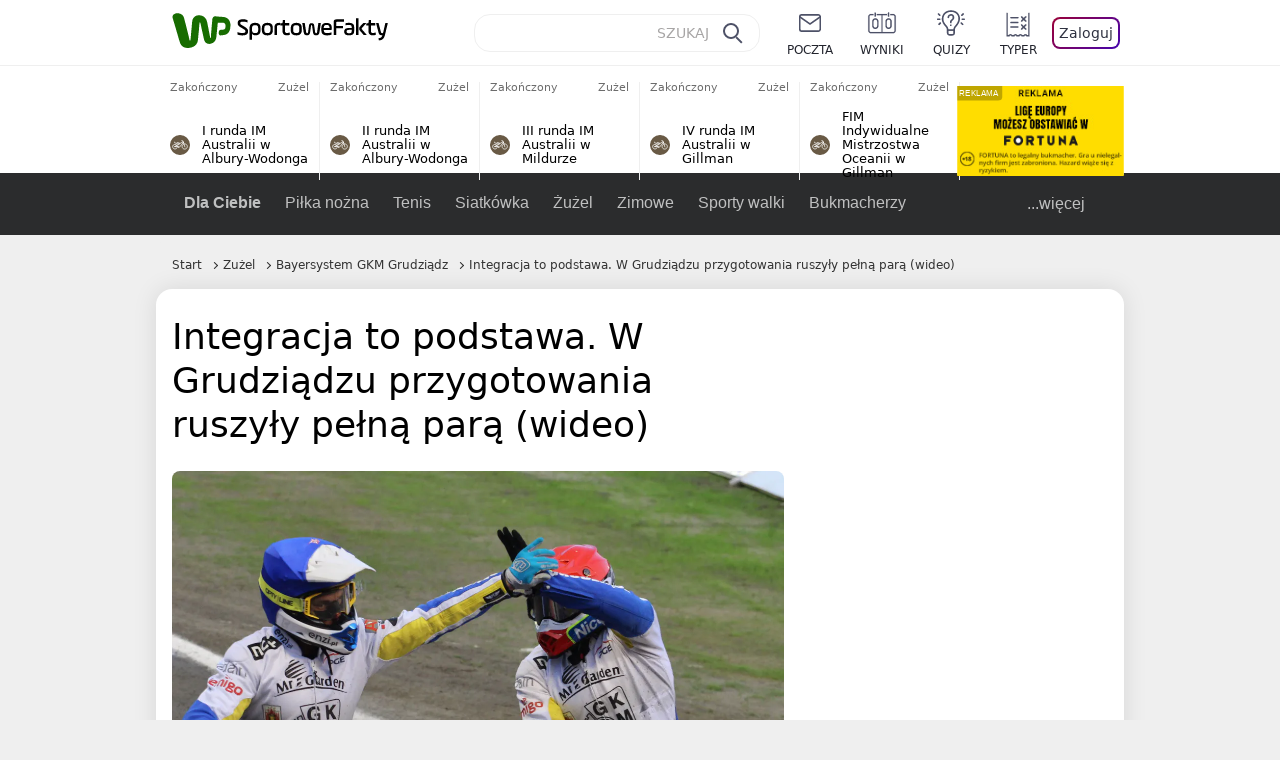

--- FILE ---
content_type: text/html; charset=UTF-8
request_url: https://sportowefakty.wp.pl/zuzel/801251/integracja-to-podstawa-w-grudziadzu-przygotowania-ruszyly-pelna-para-wideo
body_size: 22350
content:
<!DOCTYPE html> <html lang="pl-PL"> <head> <meta charset="UTF-8"> <meta name="viewport" content="width=device-width,maximum-scale=1.0,minimum-scale=1,user-scalable=no"> <meta name="author" content="Wirtualna Polska Media"> <meta name="language" content="pl"> <meta name="robots" content="NOODP"> <meta name="logo" content="https://sportowefakty.wpcdn.pl/img/logo_SF.svg"> <meta name="gaf" content="flwjhzmw"> <meta name="breakpoints" content="1281"> <meta name="content-width" content="960, 1280"> <meta property="og:locale" content="pl_PL"> <meta property="og:site_name" content="sportowefakty.wp.pl"> <meta name="twitter:site" content="@SportoweFaktyPL"> <meta name="twitter:domain" content="sportowefakty.wp.pl"> <meta property="FbAppId" content="125447380950406"> <meta property="fb:pages" content="90593452375"> <meta property="fb:pages" content="127034117991"> <meta property="fb:pages" content="122187744459297"> <meta property="fb:pages" content="458344697547048"> <meta property="fb:pages" content="173777076079578"> <meta property="fb:pages" content="359518567477332"> <meta property="msapplication-config" content="none"> <link rel="icon" sizes="60x60" href="https://sportowefakty.wpcdn.pl/png/homescreen/favicon.ico"> <link rel="icon" type="image/png" href="https://sportowefakty.wpcdn.pl/png/homescreen/sf-homescreen-60.png"> <link rel="apple-touch-icon" href="https://sportowefakty.wpcdn.pl/png/homescreen/sf-homescreen-60.png"> <link rel="manifest" href="https://sportowefakty.wp.pl/app/manifest.json"> <title>Integracja to podstawa. W Grudziądzu przygotowania ruszyły pełną parą (wideo)</title> <link rel="preload" as="image" href="https://v.wpimg.pl/NTM5MTQuYTUsVztnfg5sIG8Pbz04V2J2OBd3dn5EfGR9TXtjZFo9MmBUKTk4GycnOUcsNzsUYCM9Vik6fwUiez5BIiYwEitmYlMoNSUAPDEpaiImOBInOixZYmEwECphdQcsN2hEK2Z6an9tZkB9bXwBYz4hEmwp" type="image/webp"> <meta name="keywords" content="Grudziądz,Polska,PGE Ekstraliga,Żużel,Bayersystem GKM Grudziądz"> <meta name="description" content="W piątek 18 stycznia zawodnicy MRGARDEN GKM-u Grudziądz oraz sztab szkoleniowy spotkali się by odbyć wspólny trening oraz odwiedzić lokalnych sponsorów."> <meta property="og:url" content="https://sportowefakty.wp.pl/zuzel/801251/integracja-to-podstawa-w-grudziadzu-przygotowania-ruszyly-pelna-para-wideo"> <meta property="og:type" content="article"> <meta property="og:description" content="W piątek 18 stycznia zawodnicy MRGARDEN GKM-u Grudziądz oraz sztab szkoleniowy spotkali się by odbyć wspólny trening oraz odwiedzić lokalnych sponsorów."> <meta property="og:title" content="Integracja to podstawa. W Grudziądzu przygotowania ruszyły pełną parą (wideo)"> <meta property="og:image" content="https://i.wpimg.pl/1280x/sf-administracja.wpcdn.pl/storage2/featured_original/5aed582ac91e27_29753914.jpg"> <meta property="og:image:width" content="1200"> <meta property="og:image:height" content="675"> <meta property="og:image:type" content="image/png"> <meta property="og:image:alt" content="Integracja to podstawa. W Grudziądzu przygotowania ruszyły pełną parą (wideo)"> <meta name="twitter:card" content="summary_large_image"> <meta name="twitter:description" content="W piątek 18 stycznia zawodnicy MRGARDEN GKM-u Grudziądz oraz sztab szkoleniowy spotkali się by odbyć wspólny trening oraz odwiedzić lokalnych sponsorów."> <meta name="twitter:url" content="https://sportowefakty.wp.pl/zuzel/801251/integracja-to-podstawa-w-grudziadzu-przygotowania-ruszyly-pelna-para-wideo"> <meta name="twitter:image" content="https://i.wpimg.pl/1280x/sf-administracja.wpcdn.pl/storage2/featured_original/5aed582ac91e27_29753914.jpg"> <meta name="robots" content="max-image-preview:large"> <link rel="canonical" href="https://sportowefakty.wp.pl/zuzel/801251/integracja-to-podstawa-w-grudziadzu-przygotowania-ruszyly-pelna-para-wideo"> <script type="application/ld+json">{"@context":"https://schema.org","author":{"@type":"Person","name":"Filip Kawski"},"publisher":{"@type":"Organization","name":"WP SportoweFakty","logo":{"@type":"ImageObject","url":"https://sportowefakty.wpcdn.pl/img/logo_SF.svg","width":357,"height":60}},"headline":"Integracja to podstawa. W Grudziądzu przygotowania ruszyły pełną parą (wideo)","description":"W piątek 18 stycznia zawodnicy MRGARDEN GKM-u Grudziądz oraz sztab szkoleniowy spotkali się by odbyć wspólny trening oraz odwiedzić lokalnych sponsorów.","@type":"NewsArticle","url":"https://sportowefakty.wp.pl/zuzel/801251/integracja-to-podstawa-w-grudziadzu-przygotowania-ruszyly-pelna-para-wideo","mainEntityOfPage":{"@type":"WebPage","name":null,"@id":"https://sportowefakty.wp.pl/zuzel/801251/integracja-to-podstawa-w-grudziadzu-przygotowania-ruszyly-pelna-para-wideo"},"datePublished":"2019-01-25T10:31:13+01:00","dateModified":"2019-01-25T10:31:13+01:00","image":"https://sf-administracja.wpcdn.pl/storage2/featured_original/5aed582ac91e27_29753914.jpg"}</script> <script> var WP = WP||[]; var wp_dot_addparams = {"cid":801251,"cview":"article","ctype":"article","csystem":"sportowefakty","cplatform":"sportowefakty","ciab":"IAB17,IAB-v3-519","bunch":"article","appVer":"v0.8.43","isLogged":false,"ccategory":"Żużel","ctags":"Grudziądz,Polska,PGE Ekstraliga,Żużel,Bayersystem GKM Grudziądz","cdate":"2019-01-25","cpageno":1,"cpagemax":1,"crepub":0,"cauto":false,"corigin":"","csource":"","cauthor":"Filip Kawski"}; var rekid = 235685; var wp_dot_type = "click"; var wp_sn = "sportowefakty"; var wp_fb_id = '933316406876601'; var wp_defer_vendors = 'initVendors'; var screeningv2 = true; var wp_push_notification_on = true; var wp_consent_logo = "https://v.wpimg.pl/b2dvLnN2TVMFFDpdYUlARkZMbg0-Wj1BFBk-GiFFB1QFHTgXbB5AR0ZMbkE9RAUdCBkrAT0dMXRJGiMJIRwRRANUMQ"; var wp_consent_color = "#176c00"; var wp_consent_link_color = "#176c00"; var wp_subscription = "eewHkcWBhEeEwBVX0dHR0lVFhEWEQwTR18ZEAkbGA=="; var siteVersion = "B"; var wp_abtest = { application: { "DRP-1726": "B" } }; var wp_abtest_programmatic = "DRP-1726"; var map = ['i', 'c', 'e', 'k', 'q', 'j', 'a', 'x', 'v', 'p']; var attrName = 'data-class'; function register () { if (this.attrs.indexOf('h') === -1) { WP.gaf.registerPlaceholder(this.no, this.node, { fixed: this.attrs.indexOf('f') > -1, sticky: this.attrs.indexOf('s') > -1, durable: this.attrs.indexOf('d') > -1, }); } WP.gaf.registerSlot(this.no, this.node.firstElementChild); }; function cb (list) { for(var i = 0; i < list.length; i++) { var m = list[i]; if (m.target.nodeName === 'DIV' && m.target.attributes[attrName]) { var attrs = m.target.attributes[attrName].value.split(''); m.target.removeAttribute(attrName); var number = ''; for (var j = 0; j < attrs.length; j++) { var index = map.indexOf(attrs[j]); if (index > -1) { number += index; } }; WP.push(register.bind({attrs: attrs, no: parseInt(number), node: m.target})); } } }; WP.push(function () { WP.gaf.loadBunch(rekid, {}, true); }); var _mo = new MutationObserver(cb); _mo.observe(document, { subtree: true, childList: true }); !function(e,f){if(!document.cookie.match('(^|;)\\s*WPdp=([^;]*)')||/google/i.test(window.navigator.userAgent))return;try{f.WP=f.WP||[];f.wp_pvid=(function(){var output='';while(output.length<20){output+=Math.random().toString(16).substr(2);output=output.substr(0,20)}return output})(20);var r,s,c=["https://sportowefakty.wp.pl/[base64]",["pvid="+f.wp_pvid,(s=e.cookie.match(/(^|;)\s*PWA_adbd\s*=\s*([^;]+)/),"PWA_adbd="+(s?s.pop():"2")),location.search.substring(1),(r=e.referrer,r&&"PWAref="+encodeURIComponent(r.replace(/^https?:\/\//,"")))].filter(Boolean).join("&")].join("/?");e.write('<scr'+'ipt fetchpriority="high" src="'+c+'"><\/scr'+'ipt>')}catch(_){console.error(_)}}(document,window); </script> <link rel="stylesheet" href="https://sportowefakty.wpcdn.pl/client/v0.8.43/bd474939494841ed995d3636a63394da.css" /> <script crossorigin src="https://sportowefakty.wp.pl/[base64]"></script> <script id="wpjslib6" crossorigin async src="https://sportowefakty.wp.pl/[base64]"></script> </head> <body class=""> <div> <div id="app" class="app-container desktop palette-341 "> <div class="lgahbzb l4wzjsxno7 " > <div></div> </div> <div class="tnchilz " data-class="tnchilz"> <div></div> </div> <div class="bmvhprt " > <div></div> </div> <div class="flwjhzmwh"></div> <header class="main-header-wrapper"> <div id="main-header" class="layout-content" data-st-area="Naglowek" data-source="header"> <div class="logo-container"> <a class="link-sgwp" href="https://wp.pl" data-href-change> <svg width="88" height="52" fill="#176C00" viewBox="0 0 44 26" xmlns="http://www.w3.org/2000/svg" class="logoWP" > <path d="m43.589 8.2232c-0.1206-0.60465-0.2412-1.2093-0.422-1.7535-0.7236-1.8744-2.1103-3.0837-4.0398-3.4465-0.3617-0.06046-0.6632-0.12093-1.025-0.12093-0.5426-0.06047-1.0853-0.12093-1.6279-0.12093-0.5426-0.06047-1.0853-0.06046-1.5676-0.12093-0.4221-0.06046-0.8442-0.06046-1.2059-0.12093-0.4221-0.06047-0.7839-0.06047-1.2059-0.12093-0.8441-0.12093-1.8691 0.36279-2.2309 1.3907-0.1206 0.30232-0.1809 0.60465-0.1809 0.96744-0.0603 0.84651-0.1809 1.693-0.2412 2.5395-0.0602 0.90698-0.1808 1.814-0.2411 2.7209-0.0603 0.7256-0.1206 1.5116-0.1809 2.2372-0.0603 0.9675-0.1206 1.8745-0.2412 2.8419-0.0603 0.907-0.1206 1.8139-0.1809 2.7209 0 0.1814 0 0.3023-0.0603 0.4837 0 0.121-0.0603 0.1814-0.1808 0.2419-0.1206 0-0.3015-0.0605-0.3015-0.2419-0.0603-0.1209-0.0603-0.2418-0.0603-0.3627-0.3618-1.8745-0.7235-3.8093-1.0853-5.6838-0.3618-1.7535-0.6632-3.4465-1.025-5.2-0.1809-0.78604-0.3618-1.5116-0.7235-2.2372-0.5427-1.0884-1.3265-1.9349-2.3515-2.4791-1.5677-0.78605-3.1353-0.90698-4.8235-0.48373-0.9044 0.24186-1.628 0.72558-2.1706 1.4512-0.4221 0.54418-0.7236 1.0884-0.9044 1.7535-0.2412 0.72559-0.3015 1.4512-0.3618 2.1768-0.0603 0.96744-0.1809 1.9349-0.2412 2.9024-0.1206 1.2697-0.2412 2.479-0.3617 3.7488-0.0603 0.9674-0.1809 1.9953-0.2412 2.9628-0.0603 0.786-0.1206 1.6325-0.2412 2.4186 0 0.3023-0.0603 0.6046-0.0603 0.8465 0 0.1814-0.1206 0.3023-0.3015 0.3023-0.2411 0.0605-0.3617-0.0604-0.422-0.3023s-0.1206-0.4837-0.1809-0.7256c-0.1809-0.786-0.3618-1.6325-0.5426-2.4186-0.1809-0.8465-0.4221-1.6325-0.603-2.4791-0.3015-1.1488-0.5426-2.2976-0.8441-3.4465-0.2412-0.9069-0.4824-1.8744-0.7235-2.7814-0.24121-0.90698-0.48239-1.8744-0.72356-2.7814-0.18089-0.66512-0.36177-1.3302-0.48236-1.9349-0.24117-0.84651-0.66323-1.5721-1.3265-2.1768-0.78382-0.66511-1.6882-1.0884-2.7735-1.2698-1.2059-0.18139-2.3515 1e-6 -3.3765 0.72558-0.48235 0.36279-0.84412 0.78604-1.025 1.3907-0.12059 0.42326-0.12059 0.90698 0 1.3302 0.18088 0.60465 0.36177 1.2698 0.54265 1.8744 0.24118 0.72559 0.48235 1.4512 0.66324 2.2372 0.24117 0.84652 0.54264 1.7535 0.78382 2.6 0.24118 0.786 0.48235 1.5116 0.66324 2.2977 0.24117 0.7255 0.42205 1.5116 0.66323 2.2372 0.18088 0.6046 0.36177 1.2697 0.54265 1.8744 0.18088 0.7256 0.42206 1.3907 0.60294 2.1163 0.18088 0.6046 0.36176 1.2093 0.54264 1.7535 0.24118 0.7255 0.42206 1.4511 0.72353 2.1767 0.36177 0.786 0.84412 1.4512 1.5074 1.9953 1.025 0.7861 2.1706 1.2093 3.3765 1.2698 0.6632 0.0605 1.3867 0 2.05-0.0605 1.2059-0.1813 2.2912-0.4837 3.3162-1.1488 0.9647-0.6046 1.8088-1.4512 2.2911-2.5395 0.3618-0.7256 0.5427-1.5721 0.603-2.3582 0.1206-0.8465 0.1809-1.7535 0.2411-2.6 0.1206-1.1488 0.2412-2.2976 0.3618-3.4465 0.1206-0.9674 0.1809-1.8744 0.2412-2.8418 0.1206-1.0884 0.1809-2.1768 0.3015-3.2047 0-0.18139 0.0603-0.36279 0.0603-0.54418 0-0.1814 0.1205-0.30233 0.2411-0.30233 0.1809 0 0.2412 0.06047 0.3015 0.24186 0 0.06047 0 0.12093 0.0603 0.12093 0.1206 0.42326 0.1809 0.90698 0.3015 1.3302 0.3014 1.3302 0.5426 2.6 0.8441 3.9303 0.2412 1.2093 0.5426 2.3581 0.7838 3.5674 0.2412 1.1488 0.5427 2.3581 0.7838 3.507 0.1206 0.6046 0.3618 1.1488 0.6633 1.6325 0.7235 1.0884 1.6882 1.6326 2.9544 1.6931 0.6632 0.0604 1.2662 0 1.8691-0.2419 0.8441-0.2419 1.5676-0.6651 2.1706-1.2698 0.7235-0.7256 1.2059-1.6325 1.3868-2.6604 0.1205-0.5442 0.1808-1.1489 0.2411-1.6931 0.1206-1.2093 0.2412-2.3581 0.3618-3.5674 0.1206-0.9674 0.1809-1.9953 0.3015-2.9628 0.0603-0.66511 0.1205-1.3302 0.1808-2.0558 0.0603-0.42325 0.1206-0.84651 0.1206-1.3302h0.1809c1.1456 0 2.2309 0.06047 3.3765 0.06047 0.3015 0 0.5426 0 0.8441 0.06046 2.05 0.1814 1.7485 4.7163 0.1809 4.9581-0.3015 0.0605-0.603 0.0605-0.9044 0.121-0.5427 0.0604-1.025 0.0604-1.5677 0.1209-0.3617 0-0.6632 0.1814-0.8441 0.4837-0.1206 0.1209-0.2412 0.3023-0.3015 0.4837-0.3014 0.6652-0.3617 1.3303-0.1808 1.9954 0.0602 0.3023 0.1808 0.6046 0.422 0.8465s0.5427 0.3628 0.8441 0.3628c0.1809 0 0.3015-0.0605 0.4824-0.0605 0.6029-0.0604 1.2662-0.1814 1.8691-0.2418 0.4221-0.0605 0.7838-0.121 1.2059-0.2419 1.5676-0.4837 2.6529-1.5116 3.2559-3.0837 0.3014-0.8465 0.4823-1.7535 0.4823-2.6605 0.2412-0.72557 0.2412-1.4512 0.1206-2.1767z" /> </svg> </a> <a href="/"> <svg width="228" height="36" viewBox="0 0 114 18" xmlns="http://www.w3.org/2000/svg" class="logoSF"> <title>SportoweFakty - wiadomości sportowe, relacje na żywo, wyniki</title> <path d="m0.30664 11.27c1.025 0.4232 2.1706 0.7255 3.6779 0.7255 1.6279 0 2.3515-0.3023 2.3515-1.2697 0-0.78607-0.48236-1.0884-1.5676-1.7535l-2.4721-1.5116c-1.0853-0.66512-1.8088-1.5116-1.8088-2.9628 0-1.9349 1.2662-2.8419 3.9794-2.8419 1.5074 0 2.4118 0.30232 3.3162 0.66511v1.814c-0.9647-0.48373-1.9897-0.66512-3.3162-0.66512-1.4471 0-2.05 0.30232-2.05 1.1488 0 0.66511 0.36176 0.96744 1.1456 1.3907l2.5926 1.5721c1.2662 0.78604 2.1706 1.5116 2.1706 3.1442 0 2.0558-1.3265 3.0837-4.3412 3.0837-1.6279 0-2.7735-0.3023-3.6176-0.6651v-1.8744h-0.060293z" /> <path d="m9.4111 8.2467c0-2.6605 1.628-3.8698 4.1-3.8698 2.7736 0 4.1603 1.2093 4.1603 3.8698v1.5721c0 2.4791-1.1456 3.9302-3.7382 3.9302-1.3868 0-2.2309-0.4837-2.6529-1.2093v4.5954h-1.8692v-8.8884zm6.4515 0.06047c0-1.3907-0.3618-2.1768-2.2912-2.1768-1.8691 0-2.2911 0.78605-2.2911 2.1768v1.5721c0 1.3907 0.422 2.1767 2.2911 2.1767s2.2912-0.7256 2.2912-2.1767v-1.5721z" /> <path d="m18.636 9.8793v-1.5721c0-2.4791 1.3265-3.9302 4.1603-3.9302 2.9545 0 4.1 1.3907 4.1 3.9302v1.5721c0 2.479-1.3264 3.9302-4.1 3.9302-2.8941-0.0605-4.1603-1.3907-4.1603-3.9302zm6.4515-1.5721c0-1.3907-0.422-2.1768-2.2912-2.1768-1.8691 0-2.2911 0.78605-2.2911 2.1768v1.5721c0 1.3907 0.422 2.1767 2.2911 2.1767 1.8692 0 2.2912-0.7256 2.2912-2.1767v-1.5721z" /> <path d="m29.972 13.568h-1.8692v-5.9861c0-2.0558 1.0853-3.2046 3.4368-3.2046 0.4824 0 0.7838 0.06047 1.1456 0.12093v1.7535c-0.2412-0.12093-0.6029-0.18139-1.1456-0.18139-1.2662 0-1.5676 0.54418-1.5676 1.5721v5.9256z" /> <path d="m32.564 4.8607 1.5676-0.30232 0.3015-2.3581h1.5073v2.3581h3.3162v1.7535h-3.2559v4.1117c0 1.2093 0.5427 1.572 1.3868 1.572s1.6882-0.1813 2.2309-0.3627v1.7534c-0.603 0.2419-1.3265 0.3628-2.2309 0.3628-1.8691 0-3.2559-0.786-3.2559-3.3255v-4.1117h-1.5676v-1.4512z" /> <path d="m40.342 9.8793v-1.5721c0-2.4791 1.3265-3.9302 4.1603-3.9302 2.9544 0 4.1 1.3907 4.1 3.9302v1.5721c0 2.479-1.3265 3.9302-4.1 3.9302-2.9544-0.0605-4.1603-1.3907-4.1603-3.9302zm6.3912-1.5721c0-1.3907-0.4221-2.1768-2.2912-2.1768s-2.2912 0.78605-2.2912 2.1768v1.5721c0 1.3907 0.4221 2.1767 2.2912 2.1767s2.2912-0.7256 2.2912-2.1767v-1.5721z" /> <path d="m51.858 11.27c0.1206 0.7256 0.3015 0.907 0.7235 0.907 0.4221 0 0.603-0.1814 0.7235-0.907l0.7236-4.8977c0.1809-1.2698 0.6632-1.7535 1.9294-1.7535 1.1456 0 1.7485 0.42326 1.9294 1.7535l0.7235 4.8977c0.1206 0.7256 0.3015 0.907 0.7236 0.907 0.422 0 0.6029-0.1814 0.7235-0.907l0.9647-6.7116h1.8691l-1.025 6.772c-0.2412 1.5117-0.7235 2.4186-2.5926 2.4186-1.628 0-2.1103-0.8465-2.2912-2.4186l-0.603-4.4139c-0.1205-0.60465-0.1808-0.78605-0.4823-0.78605s-0.3618 0.12093-0.4221 0.78605l-0.6029 4.4139c-0.2412 1.5117-0.6632 2.4186-2.2912 2.4186-1.8088 0-2.3515-0.8465-2.5926-2.4186l-1.025-6.772h1.8691l1.025 6.7116z" /> <path d="m70.911 9.7582h-5.7883v0.42321c0 1.3303 0.7839 1.8745 2.5927 1.8745 1.025 0 2.4117-0.2419 3.075-0.5442v1.7535c-0.8442 0.3628-2.05 0.5441-3.075 0.5441-3.0147 0-4.4618-1.0883-4.4618-3.8697v-1.5721c0-2.2977 0.9647-3.9302 4.0397-3.9302 2.4721 0 3.8588 1.2698 3.8588 3.7488-0.0603 0.36279-0.0603 1.0884-0.2411 1.5721zm-5.7883-1.5116h4.2206v-0.48372c0-1.2093-0.7838-1.814-2.1103-1.814s-2.1103 0.54419-2.1103 1.814v0.48372z" /> <path d="m74.348 13.568h-1.8691v-9.7349c0-1.4512 0.603-2.0558 2.05-2.0558h5.6677v1.814h-5.125c-0.4824 0-0.7236 0.18139-0.7236 0.66511v2.4186h5.125v1.814h-5.125v5.0791z" /> <path d="m87.854 10.847c0 1.9954-1.2058 2.9023-3.8588 2.9023-2.3514 0-3.6779-0.8465-3.6779-2.7814 0-2.0558 1.447-2.7209 3.6779-2.7209h1.9897v-0.90698c0-1.1488-0.8441-1.3907-2.1103-1.3907-1.0853 0-1.9897 0.12093-2.5926 0.36279v-1.6326c0.6632-0.24186 1.5073-0.30233 2.4721-0.30233 2.4117 0 4.0999 0.72558 4.0999 2.9628v3.507zm-1.8691-1.2093h-1.9897c-1.2059 0-1.8088 0.36278-1.8088 1.2698 0 1.0884 0.8441 1.2698 1.7485 1.2698 1.1456 0 2.05-0.1814 2.05-1.3907v-1.1489z" /> <path d="m89.18 0.86987h1.8691v12.698h-1.8691v-12.698zm5.4867 3.6884h2.3515l-3.1956 3.5674c-0.1809 0.18139-0.3617 0.42325-0.3617 0.66511s0.1808 0.42326 0.3617 0.60465l3.5574 4.1116h-2.3515l-2.7132-3.1442c-0.603-0.66512-0.7235-1.1488-0.7235-1.693 0-0.54418 0.1205-0.90697 0.7235-1.5721l2.3514-2.5395z" /> <path d="m97.019 4.8607 1.5676-0.30232 0.3015-2.3581h1.5673v2.3581h3.316v1.7535h-3.316v4.1117c0 1.2093 0.543 1.572 1.387 1.572 0.784 0 1.688-0.1813 2.231-0.3627v1.7534c-0.603 0.2419-1.327 0.3628-2.231 0.3628-1.869 0-3.2558-0.786-3.2558-3.3255v-4.1117h-1.5676v-1.4512z" /> <path d="m107.93 11.21c0.181 0.7861 0.422 0.907 0.965 0.907 0.422 0 0.663-0.1209 0.844-0.907l1.507-6.6512h1.869l-2.17 9.0094c-0.603 2.6-1.99 4.0511-4.522 3.9906l-0.362-1.6325c1.869 0.0605 2.593-0.9675 3.015-2.3581-0.181 0.0604-0.543 0.1209-0.844 0.1209-1.447 0-1.87-0.9675-2.171-2.2977l-1.749-6.8326h1.87l1.748 6.6512z" /> </svg> </a> </div> <div id="main-search" class="search-container"> <input type="search" class="search-input" placeholder="SZUKAJ" autocomplete="off" /> <div class="search-icon"></div> <div id="results" class="results"><span class="empty-list">Wpisz przynajmniej 2 znaki</span></div> </div> <nav class="header-nav"> <a href="https://poczta.wp.pl"> <div class="item link"> <img src="https://v.wpimg.pl/b2N6dGEuTVMvVBJ0ag5ARmwMRi4sV04QOxReZWpBUkp8Dks0NRoQRiFBASEkHhZLYEEUJCEbTEIiGRcxIloLUSFYF2gtEANWK0RJNyoWGEYvGBcxIlcf" alt="" width="40" height="28" loading="lazy" /> <span>poczta</span> </div> </a> <a href="/wyniki-meczow"> <div class="item link"> <img src="https://v.wpimg.pl/eW5pa2kuSjZUEhcBRA5HIxdKQ1sCV0l1QFJbEERBVS8HSE5BGxoXI1oHBFQKHhEuGwcRUQ8bSydZXxJEDFoMNFoeEh0DEAQzUAJMRRIbDDxcXhJEDFcY" alt="" width="40" height="28" loading="lazy" /> <span>wyniki</span> </div> </a> <a href="/quizy"> <div class="item link"> <img src="https://v.wpimg.pl/dWl6eS5zSzYNVBNgGgFGI04MRzpcWEh1GRRfcRpOVC9eDkogRRUWIwNBADVUERAuQkEVMFEUSicAGRYlUlUNNANYFnxdHwUzCURIIkATHi5CRRM0Fwc" alt="" width="40" height="28" loading="lazy" /> <span>quizy</span> </div> </a> <a href="/ustawienia/typowanie" class="js-betting-button"> <div class="item link"> <img src="https://v.wpimg.pl/cGVyLnN2TCY3GzpdYUlBM3RDbgcnEE9lI1t2TGEGUz9kQWMdPl0RMzkOKQgvWRc-eA48DSpcTTc6Vj8YKR0KJDkXP0E6SxMiJFc_GCkQHg" alt="" width="40" height="28" loading="lazy" /> <span>typer</span> </div> </a> <div class="item item--login"> <div id="onelogin"> <div class="container"> <div class="login-button js-login-button" tabindex="0"> Zaloguj </div> </div> </div> </div> </nav> </div> <div class="divider"></div> <div id="livescore" class="layout-content" data-st-area="Wyniki-pasek" data-source="header-livescore"> <a href="/zuzel/relacja-na-zywo/176159/i-runda-im-australii-w-albury-wodonga-live" class="livescore-item"> <div class="item-header"> <div class="status--finished">Zakończony</div> <div class="sport-name"> Żużel </div> </div> <div class="item-title"> <div class="sport-icon palette-341"> <img src="https://v.wpimg.pl/ZWR3YXkudTYzUS9rRA54I3AJezECV3Z1JxFjekREbC9jBXYrGxooIz1EPD4KHi4ufEQpOw8bdCc-HCouDFosPjdEKncIFDYyPFc4KkQcOTg8HiooDhA-IDNKdysdEngq" alt="" width="16" height="16" loading="lazy" /> </div> <div>I runda IM Australii w Albury-Wodonga</div> </div> <span class="item-hoverbutton mainbutton mainbutton--next">Przejdź do relacji</span> </a> <a href="/zuzel/relacja-na-zywo/176160/ii-runda-im-australii-w-albury-wodonga-live" class="livescore-item"> <div class="item-header"> <div class="status--finished">Zakończony</div> <div class="sport-name"> Żużel </div> </div> <div class="item-title"> <div class="sport-icon palette-341"> <img src="https://v.wpimg.pl/ZWR3YXkudTYzUS9rRA54I3AJezECV3Z1JxFjekREbC9jBXYrGxooIz1EPD4KHi4ufEQpOw8bdCc-HCouDFosPjdEKncIFDYyPFc4KkQcOTg8HiooDhA-IDNKdysdEngq" alt="" width="16" height="16" loading="lazy" /> </div> <div>II runda IM Australii w Albury-Wodonga</div> </div> <span class="item-hoverbutton mainbutton mainbutton--next">Przejdź do relacji</span> </a> <a href="/zuzel/relacja-na-zywo/176161/iii-runda-im-australii-w-mildurze-live" class="livescore-item"> <div class="item-header"> <div class="status--finished">Zakończony</div> <div class="sport-name"> Żużel </div> </div> <div class="item-title"> <div class="sport-icon palette-341"> <img src="https://v.wpimg.pl/ZWR3YXkudTYzUS9rRA54I3AJezECV3Z1JxFjekREbC9jBXYrGxooIz1EPD4KHi4ufEQpOw8bdCc-HCouDFosPjdEKncIFDYyPFc4KkQcOTg8HiooDhA-IDNKdysdEngq" alt="" width="16" height="16" loading="lazy" /> </div> <div>III runda IM Australii w Mildurze</div> </div> <span class="item-hoverbutton mainbutton mainbutton--next">Przejdź do relacji</span> </a> <a href="/zuzel/relacja-na-zywo/176162/iv-runda-im-australii-w-gillman-live" class="livescore-item"> <div class="item-header"> <div class="status--finished">Zakończony</div> <div class="sport-name"> Żużel </div> </div> <div class="item-title"> <div class="sport-icon palette-341"> <img src="https://v.wpimg.pl/ZWR3YXkudTYzUS9rRA54I3AJezECV3Z1JxFjekREbC9jBXYrGxooIz1EPD4KHi4ufEQpOw8bdCc-HCouDFosPjdEKncIFDYyPFc4KkQcOTg8HiooDhA-IDNKdysdEngq" alt="" width="16" height="16" loading="lazy" /> </div> <div>IV runda IM Australii w Gillman</div> </div> <span class="item-hoverbutton mainbutton mainbutton--next">Przejdź do relacji</span> </a> <a href="/zuzel/relacja-na-zywo/176232/fim-indywidualne-mistrzostwa-oceanii-w-gillman-live" class="livescore-item"> <div class="item-header"> <div class="status--finished">Zakończony</div> <div class="sport-name"> Żużel </div> </div> <div class="item-title"> <div class="sport-icon palette-341"> <img src="https://v.wpimg.pl/ZWR3YXkudTYzUS9rRA54I3AJezECV3Z1JxFjekREbC9jBXYrGxooIz1EPD4KHi4ufEQpOw8bdCc-HCouDFosPjdEKncIFDYyPFc4KkQcOTg8HiooDhA-IDNKdysdEngq" alt="" width="16" height="16" loading="lazy" /> </div> <div>FIM Indywidualne Mistrzostwa Oceanii w Gillman</div> </div> <span class="item-hoverbutton mainbutton mainbutton--next">Przejdź do relacji</span> </a> <div class="results"> <div class="v2jn"> <div class="nyaalo " data-class="nyaalo"> <div></div> </div> </div> <a class="mainbutton mainbutton--next" href="/zuzel/terminarz">Wszystkie wyniki</a> </div> </div> <div id="main-menu" class="menu-container" data-st-area="Naglowek" data-source="header"> <div class="main-menu js-menu"> <nav class="main-menu__nav js-menu__nav"> <a href="/dla-ciebie"> Dla Ciebie </a> <div class="js-menu__top-item main-menu__item"> <a href="/pilka-nozna">Piłka nożna</a> <div data-category-id="3"></div> </div><div class="js-menu__top-item main-menu__item"> <a href="/tenis">Tenis</a> <div data-category-id="10"></div> </div><div class="js-menu__top-item main-menu__item"> <a href="/siatkowka">Siatkówka</a> <div data-category-id="6"></div> </div><div class="js-menu__top-item main-menu__item"> <a href="/zuzel">Żużel</a> <div class="submenu"> <div class="submenu__wrapper submenu__wrapper--expanded"> <div class="submenu__items"> <div class="main-menu__item"> <a href="/zuzel/pge-ekstraliga">PGE Ekstraliga</a> </div> <div class="main-menu__item"> <a href="/zuzel/u24-ekstraliga">U-24 Ekstraliga</a> </div> <div class="main-menu__item"> <a href="/zuzel/i-liga">Metalkas 2. Ekstraliga</a> </div> <div class="main-menu__item"> <a href="/zuzel/polska-2-liga-zuzlowa">Krajowa Liga Żużlowa</a> </div> <div class="main-menu__item"> <a href="/zuzel/sgpims">SGP</a> </div> <div class="main-menu__item"> <a href="/zuzel/speedway-nations">SoN / DPŚ</a> </div> <div class="main-menu__item"> <a href="/zuzel/ime">SEC</a> </div> <div class="main-menu__item"> <a href="/zuzel/pozostale-rozgrywki">Inne rozgrywki w Polsce</a> </div> <div class="main-menu__item"> <a href="/zuzel/zawody-mlodziezowe">Zawody młodzieżowe</a> </div> <div class="main-menu__item"> <a href="/zuzel/wielka-brytania">Wielka Brytania</a> </div> <div class="main-menu__item"> <a href="/zuzel/szwecja">Szwecja</a> </div> <div class="main-menu__item"> <a href="/zuzel/dania">Dania</a> </div> <div class="main-menu__item"> <a href="/zuzel/niemcy">Niemcy</a> </div> <div class="main-menu__item"> <a href="/zuzel/czechy">Czechy</a> </div> <div class="main-menu__item"> <a href="/zuzel/rosja">Rosja</a> </div> <div class="main-menu__item"> <a href="/zuzel/ms-me">MŚ/ME</a> </div> <div class="main-menu__item"> <a href="/zuzel/inne-odmiany-zuzla">Inne odmiany żużla</a> </div> <div class="main-menu__item"> <a href="/zuzel/sklady">Składy</a> </div> </div> <div class="submenu__items submenu__items--extra"> <a href="/zuzel/terminarz">Wyniki/Kalendarz</a> <a href="/zuzel/tabele">Tabele</a> <a href="/zuzel/statystyki">Statystyki</a> </div> </div> </div> </div><div class="js-menu__top-item main-menu__item"> <a href="/zimowe">Zimowe</a> <div data-category-id="34"></div> </div><div class="js-menu__top-item main-menu__item"> <a href="/sporty-walki">Sporty walki</a> <div data-category-id="25"></div> </div><div class="js-menu__top-item main-menu__item"> <a href="/bukmacherzy">Bukmacherzy</a> <div data-category-id="63"></div> </div><div class="js-menu__top-item main-menu__item"> <a href="/pilka-reczna">Piłka ręczna</a> <div data-category-id="9"></div> </div><div class="js-menu__top-item main-menu__item"> <a href="/koszykowka">Koszykówka</a> <div data-category-id="4"></div> </div><div class="js-menu__top-item main-menu__item"> <a href="/moto">Moto</a> <div data-category-id="8"></div> </div><div class="js-menu__top-item main-menu__item"> <a href="/la">LA</a> <div data-category-id="42"></div> </div><div class="js-menu__top-item main-menu__item"> <a href="/sportowybar">SportowyBar</a> <div data-category-id="35"></div> </div><div class="js-menu__top-item main-menu__item"> <a href="/esport">Esport</a> <div data-category-id="43"></div> </div><div class="js-menu__top-item main-menu__item"> <a href="/alpinizm">Alpinizm</a> <div data-category-id="49"></div> </div><div class="js-menu__top-item main-menu__item"> <a href="/kajakarstwo">Kajakarstwo</a> <div data-category-id="50"></div> </div><div class="js-menu__top-item main-menu__item"> <a href="/kolarstwo">Kolarstwo</a> <div data-category-id="51"></div> </div><div class="js-menu__top-item main-menu__item"> <a href="/kolarstwo-gorskie">Kolarstwo górskie</a> <div data-category-id="52"></div> </div><div class="js-menu__top-item main-menu__item"> <a href="/football-amerykanski/lfa">LFA</a> <div data-category-id="53"></div> </div><div class="js-menu__top-item main-menu__item"> <a href="/football-amerykanski/nfl">NFL</a> <div data-category-id="54"></div> </div><div class="js-menu__top-item main-menu__item"> <a href="/plywanie">Pływanie</a> <div data-category-id="55"></div> </div><div class="js-menu__top-item main-menu__item"> <a href="/rugby">Rugby</a> <div data-category-id="56"></div> </div><div class="js-menu__top-item main-menu__item"> <a href="/snooker">Snooker</a> <div data-category-id="57"></div> </div><div class="js-menu__top-item main-menu__item"> <a href="/szermierka">Szermierka</a> <div data-category-id="58"></div> </div><div class="js-menu__top-item main-menu__item"> <a href="/tenis-stolowy">Tenis stołowy</a> <div data-category-id="59"></div> </div><div class="js-menu__top-item main-menu__item"> <a href="/wioslarstwo">Wioślarstwo</a> <div data-category-id="60"></div> </div><div class="js-menu__top-item main-menu__item"> <a href="/zeglarstwo">Żeglarstwo</a> <div data-category-id="61"></div> </div><div class="js-menu__top-item main-menu__item"> <a href="/badminton">Badminton</a> <div data-category-id="66"></div> </div> </nav> <div class="main-menu__item main-menu__item--more js-menu__top-item js-menu__more-container"> <span class="main-menu__more">...więcej</span> <div class="submenu"> <div class="submenu__wrapper submenu__wrapper--expanded"> <div class="submenu__items js-menu__more-submenu"></div> </div> </div> </div> </div> </div> </header> <div class="kv3j2vy3 d2FsbHBhcGVydjAuOC40MzM"></div> <div class="kv3j2vy3 YWx0U2xvdHYwLjguNDMz"></div> <div class="kv3j2vy3 d2FsbHBhcGVydjAuOC40MzY"></div> <main id="main" class="main layout-content"> <nav id="breadcrumbs" class="layout-content"> <ul class="list"> <li class="breadcrumb go-arrow"> <a href="/">Start</a> </li> <li class="breadcrumb go-arrow"> <a href="/zuzel"> Żużel </a> </li><li class="breadcrumb go-arrow"> <a href="/zuzel/bayersystem-gkm-grudziadz"> Bayersystem GKM Grudziądz </a> </li> <li class="breadcrumb go-arrow"> <span>Integracja to podstawa. W Grudziądzu przygotowania ruszyły pełną parą (wideo)</span> </li> </ul> </nav> <div class="article-wrapper layout-full layout-box"> <article class="article"> <div class="article__top"> <h1 class="title">Integracja to podstawa. W Grudziądzu przygotowania ruszyły pełną parą (wideo)</h1> <figure> <img src="https://v.wpimg.pl/NTM5MTQuYTUsVztnfg5sIG8Pbz04V2J2OBd3dn5EfGR9TXtjZFo9MmBUKTk4GycnOUcsNzsUYCM9Vik6fwUiez5BIiYwEitmYlMoNSUAPDEpaiImOBInOixZYmEwECphdQcsN2hEK2Z6an9tZkB9bXwBYz4hEmwp" alt="WP SportoweFakty / Łukasz Łagoda / Radość grudziądzan. Z lewej Krzysztof Buczkowski, z prawej Antonio Lindbaeck" width="1200" height="675" loading="eager" class="cover-photo" /> <figcaption class="cover-photo-desc">WP SportoweFakty / Łukasz Łagoda / Radość grudziądzan. Z lewej Krzysztof Buczkowski, z prawej Antonio Lindbaeck</figcaption> </figure> <div class="panel oneliner"> <div class="content-authors" data-st-area="Autor"> <div class="photo"> <img src="https://v.wpimg.pl/NzE1My5wYRskUztKGgxsDmcLbxBcVWJYMBN3WxpBfgJzAWIKUwA-VDJBLh1bWT4WalA7GEEWPAlqBCxOUBV-TCEIfRtWQXgldAJ_SwJGe0lrQSMeFwo" alt="Zdjęcie autora artykułu" width="60" height="60" loading="lazy" fetchpriority="low" /> </div> <div class="links"> <a class="author-name" href="/autor/filip-kawski">Filip Kawski</a> <time>25.01.2019, 10:31</time> </div> </div> <div id="socialButtons" class="social-buttons"> <div class="button button--share" data-tooltip="Udostępnij"> <img src="https://v.wpimg.pl/c2hhcmUuTFMJChVeeg5BRkpSQQQ8V08QHUpZT3pHV0paXEweJRoRRgcfBgs0HhdLRh8TDjEbTUIERxAbMloKUQcGEEImGgBbCQRODyABF10GRRAFNAcGHBseBE8o" alt="udostępnij" width="24" height="24" loading="lazy" fetchpriority="low" /> </div> <div class="button button--comment " data-tooltip="Komentarze"> <img src="https://v.wpimg.pl/bWVudHMuTTY3FxJ7Yg5AI3RPRiEkV051I1deamJHVi9kQUs7PRoQIzkCAS4sHhYueAIUKykbTCc6Whc-KloLNDkbF2c-GgE-NxlJKjgBFjg4WAcnIBgHOSIGSjs7EkAq" alt="skomentuj" width="24" height="24" loading="lazy" fetchpriority="low" /> <span class="social-button-comments-count">1</span> </div> </div> </div> </div> <div class="kn5jyz"> <div class="lladxrr ryvno1 ___h50___ ___w300___ " data-class="lladxrr"> <div></div> <img src="https://v.wpimg.pl/X3dwLnN2d1IFFTpdYUl6R0ZNbgcnEHQREVV2TGEGbUtRT2MdOlZ2RBQUKABgQjQcDRotCStBd1IAAWMeIlM7VgwYIAorQAdEFFk_GCkQJQ" alt="" width="45" height="58" loading="lazy" /> </div> <div class="kn5jksv"> <div class="zokfsamr ryvno1 ___h600___ " data-class="zokfsamr"> <div></div> <img src="https://v.wpimg.pl/X3dwLnN2d1IFFTpdYUl6R0ZNbgcnEHQREVV2TGEGbUtRT2MdOlZ2RBQUKABgQjQcDRotCStBd1IAAWMeIlM7VgwYIAorQAdEFFk_GCkQJQ" alt="" width="45" height="58" loading="lazy" /> </div> </div> </div> <div class="article__lead"> <p class="lead">W piątek 18 stycznia zawodnicy MRGARDEN GKM-u Grudziądz oraz sztab szkoleniowy spotkali się by odbyć wspólny trening oraz odwiedzić lokalnych sponsorów.</p> </div> <div class="kn5j1okuo1"> <div class="mokforb ryvno1 ___h200___ wk1qsx2 " > <div></div> <img src="https://v.wpimg.pl/X3dwLnN2d1IFFTpdYUl6R0ZNbgcnEHQREVV2TGEGbUtRT2MdOlZ2RBQUKABgQjQcDRotCStBd1IAAWMeIlM7VgwYIAorQAdEFFk_GCkQJQ" alt="" width="45" height="58" loading="lazy" /> </div> </div> <div class="article__content"> <div class="favorite-tags-slider"> <p class="favorite-tags-slider__title">W tym artykule dowiesz się o:</p> <div class="favorite-tags-slider__tags"> <div class="slider-slotted "> <div class="disabled slider-arrow left js-slider-left"> <div class="go-arrow"></div> </div> <div class="disabled slider-arrow right js-slider-right"> <div class="go-arrow"></div> </div> <div class="slider-container"> <div class="item"> <a class="item__link" href="/zuzel/pge-ekstraliga"> <div class="item__image"> <img src="https://v.wpimg.pl/NDg5Mi5wYSUGVztaGgxsMEUPbwBcVWJmEhd3SxpFejxVAWIaUwA-ahBFLg1bWT4oSEEsDkZYe3FXDX0LAUAtdV8AdFFqR350XwF1UAdZPioAFzA" alt="PGE Ekstraliga" width="24" height="24" loading="lazy" fetchpriority="low" class="item__logo" /> </div> <div class="item__name">PGE Ekstraliga</div> </a> <span class="item__star"> <button class="star" data-tag-url="/zuzel/pge-ekstraliga" data-area="article" data-favourite-button="0"> <img src="https://v.wpimg.pl/bGFuay5zTSYnFxdKGgFAM2RPQxBcWE5lM1dbWxpIVj90QU4KRRUQMykCBB9UERY-aAIRGlEUTDcqWhIPUlULJCkbElZTGxQoMwcIDVAlACsnGwpXRgwFZTs" alt="Dodaj tag PGE Ekstraliga do ulubionych" width="24" height="24" loading="lazy" /> </button> </span> </div><div class="item"> <a class="item__link" href="/zuzel/bayersystem-gkm-grudziadz"> <div class="item__image"> <img src="https://v.wpimg.pl/Mjc5NS5wYgsCVzhgGgxvHkEPbDpcVWFIFhd0cRpFeRJRAWEgUwA9RBRFLTdbWT0GTEEvNEZYeA9WUXw3AUMuWVsFeGZqRnlYUAd5agBZPQQEFzM" alt="Bayersystem GKM Grudziądz" width="24" height="24" loading="lazy" fetchpriority="low" class="item__logo" /> </div> <div class="item__name">Bayersystem GKM Grudziądz</div> </a> <span class="item__star"> <button class="star" data-tag-url="/zuzel/bayersystem-gkm-grudziadz" data-area="article" data-favourite-button="0"> <img src="https://v.wpimg.pl/bGFuay5zTSYnFxdKGgFAM2RPQxBcWE5lM1dbWxpIVj90QU4KRRUQMykCBB9UERY-aAIRGlEUTDcqWhIPUlULJCkbElZTGxQoMwcIDVAlACsnGwpXRgwFZTs" alt="Dodaj tag Bayersystem GKM Grudziądz do ulubionych" width="24" height="24" loading="lazy" /> </button> </span> </div> </div> </div> </div> </div> <div class="contentparts"> <div class="intext-teaser-box" data-st-area="article-teaser" data-source="article-intext-teaser" data-position="0"> <div class="teaser"> <div> <div  class="teaser__img"> <img src="https://v.wpimg.pl/ODQ4OS5qYCUwVjlgGgptMHMObTpcU2NmJBZ1cRpDd3wpBXlhGgIpaTBQIjpbGDwwI1UsOVRfODQyUCF9RR1gNyVbPTJSFH1rN1EuJ0ADKiAOWz06UhghJT0bejABRncmZAx6Zg1JKnAOB3pgDEl7fGgaJSNSUzI" alt="Quiz. Czy wiesz, w których drużynach jeżdżą zawodnicy na zdjęciach?" width="288" height="162" loading="lazy" class="img__photo" /> </div> </div> <div class="teaser__content"> <a href="/zuzel/quiz/800824/quiz-czy-wiesz-w-ktorych-druzynach-jezdza-zawodnicy-na-zdjeciach" class="teaser__title"> Quiz. Czy wiesz, w których drużynach jeżdżą zawodnicy na zdjęciach? </a> </div> </div> </div> <p class="contentpart contentpart--default contentpart--text" data-position="1">W mieście pojawili się <a href="/zuzel/antonio-lindbaeck">Antonio Lindbaeck</a>, <a href="/zuzel/kenneth-bjerre">Kenneth Bjerre</a> oraz <a href="/zuzel/patryk-rolnicki">Patryk Rolnicki</a>. W piątkowy poranek dołączyli do nich: <a href="/zuzel/przemyslaw-pawlicki">Przemysław Pawlicki</a>, <a href="/zuzel/kamil-wieczorek">Kamil Wieczorek</a>, <a href="/minizuzel/marcin-turowski">Marcin Turowski</a> oraz miejscowy <a href="/zuzel/damian-lotarski">Damian Lotarski</a>. Niestety nie mogli się zjawić <a href="/zuzel/krzysztof-buczkowski">Krzysztof Buczkowski</a>, <a href="/zuzel/artiom-laguta">Artiom Łaguta,</a> <a href="/minizuzel/denis-zielinski">Denis Zieliński</a> oraz <a href="/zuzel/roman-lachbaum">Roman Lachbaum,</a> którzy korzystali w tym czasie z ferii zimowych.</p> <p class="contentpart contentpart--default contentpart--text" data-position="2">Zawodnicy rozpoczęli dzień treningiem CrossFitu. Przez godzinę reprezentanci grudziądzkiego klubu pracowali pod czujnym okiem trenera personalnego - Grzegorza Jasińskiego. Wówczas odbyła się również sesja fotograficzna obecnych zawodników <a href="/zuzel/bayersystem-gkm-grudziadz">MRGARDEN GKM-u Grudziądz</a>. Następnie żużlowcy odwiedzili sponsorów klubu.</p><div><div class="btjttt ryvno1 ___h250___ " data-class="btjttt"> <div></div> <img src="https://v.wpimg.pl/X3dwLnN2d1IFFTpdYUl6R0ZNbgcnEHQREVV2TGEGbUtRT2MdOlZ2RBQUKABgQjQcDRotCStBd1IAAWMeIlM7VgwYIAorQAdEFFk_GCkQJQ" alt="" width="45" height="58" loading="lazy" /> </div></div> <div class="contentpart" data-st-area="Srodteskt-Wideo"> <div class="youtube-player" data-mid="wIlRsFgFVVM"> <div class="player"> <iframe width="100%" class="video" title="YouTube video player" frameborder="0" allow="accelerometer; autoplay; clipboard-write; encrypted-media; gyroscope; picture-in-picture; web-share" allowfullscreen ></iframe> </div> </div> </div> </div> <div class="contentparts"> <p class="contentpart contentpart--default contentpart--text" data-position="4"><strong><a href="https://www.kupbilet.pl/swc2026/afiliacja/35" rel='nofollow' target='blank'>Jedziemy po złoto w DPŚ! Są bilety - kliknij tutaj i przejdź do strony sprzedażowej! --></a></strong></p> <p class="contentpart contentpart--default contentpart--text" data-position="5"><strong>Składy drużyn na 2026 rok: <br/><a href="/zuzel/1218398/zuzel-sklady-druzyn-pge-ekstraliga-2026" rel='nofollow' target='blank'>PGE Ekstraliga -></a></strong> <br/><strong><a href="/zuzel/1220227/zuzel-sklady-druzyn-metalkas-2-ekstraliga-2026" rel='nofollow' target='blank'>Metalkas 2. Ekstraliga -></a></strong> <br/><strong><a href="/zuzel/1220265/zuzel-sklady-druzyn-krajowa-liga-zuzlowa-2026" rel='nofollow' target='blank'>Krajowa Liga Żużlowa -></a></strong></p> </div> </div> </article> <div class="article-footer"> <div class="survey-horizontal" data-id="230334"> <div class="circle circle--1"></div> <div class="circle circle--2"></div> <div class="header"> <img src="https://v.wpimg.pl/d2hpdGUuS1MJEhJ0eg5GRkpKRi48V0gQHVJeZXpGV0pbQks0JRoWRgcHASE0HhBLRgcUJDEbSkIEXxcxMloNUQceF2gkAA1INwcMLiEQSkEeF0Y6" alt="" width="33" height="32" loading="lazy" /> Czy GKM Grudziądz awansuję w sezonie 2019 do fazy play-off? </div> <div class="options "> <div class="option "> <div class="label">Tak</div> </div><div class="option "> <div class="label">Nie</div> </div> </div> <div class="info">Zagłosuj, aby zobaczyć wyniki</div> <div class="system-loader"> <img src="https://v.wpimg.pl/b2FkZXIuTVMnCSxrZg5ARmRReDEgV04QM0lgemZAUEpzU3UrORoQRikcPz4oHhZLaBwqOy0bTEIqRCkuLloHXzYfI3U6AQNGIxh1NCYUBlc0RSkuLlcf" alt="Trwa ładowanie..." width="52" height="58" loading="lazy" /> </div> </div> <div class="nykezb ryvno1 ___h250___ " data-class="nykezb"> <div></div> <img src="https://v.wpimg.pl/X3dwLnN2d1IFFTpdYUl6R0ZNbgcnEHQREVV2TGEGbUtRT2MdOlZ2RBQUKABgQjQcDRotCStBd1IAAWMeIlM7VgwYIAorQAdEFFk_GCkQJQ" alt="" width="45" height="58" loading="lazy" /> </div> <div class="oneliner"> <div class="content-tags"> <a class="tag" href="/polska/grudziadz">Grudziądz</a><a class="tag" href="/polska">Polska</a><a class="tag" href="/zuzel/pge-ekstraliga">PGE Ekstraliga</a> <div class="tag more"> +2 <div class="more-tags"> <a href="/zuzel">Żużel</a><a href="/zuzel/bayersystem-gkm-grudziadz">Bayersystem GKM Grudziądz</a> </div> </div> </div> <div class="report-error-button"> <div class="button"> <img src="https://v.wpimg.pl/cnJvci5zTA8rFBVaGgFBGmhMQQBcWE9MP1RZSxpLURZ7RkwaRRURGiUBBg9UERcXZAETClEUTR4mWRAfUlUKDSUYEEZHHxMBOAI8DEcIDBxkBRUOFwc" alt="zgłoś błąd" width="12" height="10" loading="lazy" /> <span>Zgłoś błąd w treści</span> </div> </div> </div> </div> <div class="kn5jop3"> <div class="kn5jop3jyv"> <a href="https://speedwayekstraliga.pl/" class="tag-banner" target="_blank"> <img src="https://v.wpimg.pl/MzcxNDguYhsCGjh3SA5vDkFCbC0OV2FYFlp0ZkhEeEIbVz0iEAVjDRMbKipJBSFVARkgKgIHYkxXSi99VBd5SQZOeH1QKn1PUUt5dVNNYxATH2w5" alt="" width="158" height="" loading="lazy" /> </a> <a href="https://www.kupbilet.pl/swc2026/afiliacja/35" class="tag-banner" target="_blank"> <img src="https://v.wpimg.pl/NjgyNjEuYQsGGzhZag5sHkVDbAMsV2JIElt0SGpEe1IfVj0MMgVgHRcaKgRrBSJFBRggBCAHYVxeS3tddBB2XQJJLA9wKnhfUU92WHNEYAAXHmwX" alt="" width="158" height="" loading="lazy" /> </a> <div class="lzaqnz " > <div></div> </div> <div class="kn5jksv"> <div class="oyakmr ryvno1 ___h600___ kn5jksv" > <div></div> <img src="https://v.wpimg.pl/X3dwLnN2d1IFFTpdYUl6R0ZNbgcnEHQREVV2TGEGbUtRT2MdOlZ2RBQUKABgQjQcDRotCStBd1IAAWMeIlM7VgwYIAorQAdEFFk_GCkQJQ" alt="" width="45" height="58" loading="lazy" /> </div> </div> </div> </div> <div id="moth" class="moth" data-st-area="Polecane"> <div class="layout-box-title">WYBRANE DLA CIEBIE</div> <div class="zmvhiyy " > <div></div> </div> <div class="bbvhctl " > <div></div> </div> <div class="ggvcbi " > <div></div> </div> <div class="tgvhcbc " > <div></div> </div> <div class="yyvhcye " > <div></div> </div> <div class="ymvhctk " > <div></div> </div> <div class="teasers"> <div class="dok2o1jxk3s5o"></div> <div class="teaser-vertical"> <div  class="teaser__img"> <img src="https://v.wpimg.pl/MjE0OS5qYgskUjlgGgpvHmcKbTpcU2FIMBJ1cRpCfVo9AXhjGgIrRyRUIjpbGD4eN1EsOVRfOhomVCF9RR1iGTFfPTJSFH9FI1UuJ0ADKA4aXz06UhgjCykfemcGQShecQJ9awNHfV4aAX5jAUN8XnweJSNSUzA" alt="W Polsce poznał miłość swojego życia. Jego decyzja o zakończeniu kariery była nagła" width="300" height="170" loading="lazy" class="img__photo" /> </div> <div class="teaser__content"> <a href="/zuzel/1230487/w-polsce-poznal-milosc-swojego-zycia-jego-decyzja-o-zakonczeniu-kariery-byla-nag" class="teaser__title">W Polsce poznał miłość swojego życia. Jego decyzja o zakończeniu kariery była nagła</a> </div> </div> <div class="dok2o1jxk3s5o"></div> <div class="teaser-vertical"> <div  class="teaser__img"> <img src="https://v.wpimg.pl/NTE1OC5qYTUkUzlwGgpsIGcLbSpcU2J2MBN1YRpCfmQ9AHhzGgIoeSRVIipbGD0gN1AsKVRfOSQmVSFtRR1hJzFePSJSFHx7I1QuN0ADKzAaXj0qUhggNSkeeXoCQCtsdwcudAVBe2YaB3x2A0R_YX0fJTNSUzM" alt="Nie wytrzymał w wywiadzie. &quot;Kompletne pier*******!&quot;. Ostra reakcja Taia Woffindena" width="300" height="170" loading="lazy" class="img__photo" /> </div> <div class="teaser__content"> <a href="/zuzel/1230672/nie-wytrzymal-w-wywiadzie-kompletne-pier-ostra-reakcja-taia-woffindena" class="teaser__title">Nie wytrzymał w wywiadzie. "Kompletne pier*******!". Ostra reakcja Taia Woffindena</a> </div> </div> <div class="dok2o1jxk3s5o"></div> <div class="teaser-vertical"> <div  class="teaser__img"> <img src="https://v.wpimg.pl/NTg2OS5qYTUGUDlgGgpsIEUIbTpcU2J2EhB1cRpCfmQfA3hjGgIoeQZWIjpbGD0gFVMsOVRfOSQEViF9RR1hJxNdPTJSFHx7AVcuJ0ADKzA4XT06UhggNQsdeWsGQCgxUlB2NwJJemc4AH9iBUR2Yl4cJSNSUzM" alt="Żużel. Dostał niespodziewane pytanie o przenosiny do ROW-u Rybnik. &quot;Nie wiem jak to się potoczy&quot;" width="300" height="170" loading="lazy" class="img__photo" /> </div> <div class="teaser__content"> <a href="/zuzel/1230583/zuzel-dostal-niespodziewane-pytanie-o-przenosiny-do-row-u-rybnik-nie-wiem-jak-to" class="teaser__title">Żużel. Dostał niespodziewane pytanie o przenosiny do ROW-u Rybnik. "Nie wiem jak to się potoczy"</a> </div> </div> <div class="dok2o1jxk3s5o"></div> <div class="teaser-vertical"> <div  class="teaser__img"> <img src="https://v.wpimg.pl/MzE1NC5qYhskUzhwGgpvDmcLbCpcU2FYMBN0YRpCfUo9AHlzGgIrVyRVIypbGD4ON1AtKVRfOgomVSBtRR1iCTFePCJSFH9VI1QvN0ADKB4aXjwqUhgjGykeeHJQRygfdQN5dQBGL0saAnpwBUJ8T3EfJDNSUzA" alt="Miał ogromne chęci i nadzieje. Nie ma wątpliwości. &quot;To koniec&quot;" width="300" height="170" loading="lazy" class="img__photo" /> </div> <div class="teaser__content"> <a href="/zuzel/1230376/mial-ogromne-checi-i-nadzieje-nie-ma-watpliwosci-to-koniec" class="teaser__title">Miał ogromne chęci i nadzieje. Nie ma wątpliwości. "To koniec"</a> </div> </div> <div class="dok2o1jxk3s5o"></div> <div class="teaser-vertical"> <div  class="teaser__img"> <img src="https://v.wpimg.pl/NDgwNi5qYSUGFThaGgpsMEVNbABcU2JmElV0SxpCfnQfRnlZGgIoaQYTIwBbGD0wFRYtA1RfOTQEEyBHRR1hNxMYPAhSFHxrARIvHUADKyA4GDwAUhggJQtYeFFRQXhyXxJ5CgUSfXA4QXpQDEV2dFFZJBlSUzM" alt="18-latek gwiazdą polskiej ligi. Odsłania kulisy transferu do Orła" width="300" height="170" loading="lazy" class="img__photo" /> </div> <div class="teaser__content"> <a href="/zuzel/1230584/18-latek-gwiazda-polskiej-ligi-odslania-kulisy-transferu-do-orla" class="teaser__title">18-latek gwiazdą polskiej ligi. Odsłania kulisy transferu do Orła</a> </div> </div> <div class="dok2o1jxk3s5o"></div> <div class="teaser-vertical"> <div  class="teaser__img"> <img src="https://v.wpimg.pl/OTE4NS5qYDUkVjhgGgptIGcObDpcU2N2MBZ0cRpCf2Q9BXljGgIpeSRQIzpbGDwgN1UtOVRfOCQmUCB9RR1gJzFbPDJSFH17I1EvJ0ADKjAaWzw6UhghNSkbeGMFEHZmcQIrZQwTLWMaDXdmBUh-bHAaJCNSUzI" alt="Miał zaledwie 28 lat. Zmarł nagle" width="300" height="170" loading="lazy" class="img__photo" /> </div> <div class="teaser__content"> <a href="/zuzel/1230366/mial-zaledwie-28-lat-zmarl-we-snie" class="teaser__title">Miał zaledwie 28 lat. Zmarł nagle</a> </div> </div> </div> </div> <div class="comments-box"> <div class="nrepyz ryvno1 ___h250___ " data-class="nrepyz"> <div></div> <img src="https://v.wpimg.pl/X3dwLnN2d1IFFTpdYUl6R0ZNbgcnEHQREVV2TGEGbUtRT2MdOlZ2RBQUKABgQjQcDRotCStBd1IAAWMeIlM7VgwYIAorQAdEFFk_GCkQJQ" alt="" width="45" height="58" loading="lazy" /> </div> <div id="comments" class="comments"> <svg class="svg-sprite-comment-reactions" xmlns="http://www.w3.org/2000/svg" overflow="hidden" version="1.1"> <defs> <symbol id="commentDislikeIcon" width="16" height="16" viewBox="0 0 32 32"> <path fill="none" stroke="currentColor" stroke-linejoin="miter" stroke-linecap="butt" stroke-miterlimit="4" stroke-width="1.528" d="M28.985 16.334h-2.135c-0.706 0-1.279-0.573-1.279-1.279v-10.128c0-0.706 0.573-1.279 1.279-1.279h2.135c0.706 0 1.279 0.573 1.279 1.279v10.128c0 0.706-0.573 1.279-1.279 1.279z"/> <path fill="none" stroke="currentColor" stroke-linejoin="round" stroke-linecap="butt" stroke-miterlimit="4" stroke-width="1.528" d="M25.105 15.608c-0.405 0.103-1.358 0.434-1.925 0.93-0.71 0.62-1.723 3.204-2.736 3.721s-3.648 2.48-4.358 4.031c-0.709 1.55-0.852 2.745-0.954 3.262s-0.723 2.448-2.345 2.448c-1.297 0-1.892-1.171-2.027-1.757-0.202-0.874-0.095-3.184 0.055-3.953 0.709-3.617 3.75-5.788 3.75-5.788s-6.182 0-9.729 0c-1.824 0-2.838-0.62-2.838-1.964 0-2.067 2.534-1.964 3.344-1.964-2.027 0-3.040-0.517-3.040-1.964 0-1.964 1.419-2.17 3.446-2.17-1.317 0.028-2.534-0.517-2.534-2.067 0-2.481 2.398-1.998 3.446-2.17-1.419-0.103-1.902-1.036-1.824-2.377s1.013-1.757 2.534-1.757c0 0 8.108-0.207 9.932 0s3.182 1.468 4.155 1.964c0.973 0.496 2.838 0.482 3.648 0.413v11.162z"/> </symbol> <symbol id="commentLikeIcon" width="16" height="16" viewBox="0 0 32 32"> <path fill="none" stroke="currentColor" stroke-linejoin="miter" stroke-linecap="butt" stroke-miterlimit="4" stroke-width="1.528" d="M4.043 15.643h2.135c0.706 0 1.279 0.573 1.279 1.279v10.128c0 0.706-0.573 1.279-1.279 1.279h-2.135c-0.706 0-1.279-0.573-1.279-1.279v-10.128c0-0.706 0.573-1.279 1.279-1.279z"/> <path fill="none" stroke="currentColor" stroke-linejoin="round" stroke-linecap="butt" stroke-miterlimit="4" stroke-width="1.528" d="M7.922 16.369c0.405-0.103 1.358-0.434 1.926-0.93 0.709-0.62 1.723-3.204 2.736-3.721s3.648-2.481 4.358-4.031c0.709-1.55 0.852-2.745 0.954-3.262s0.723-2.448 2.345-2.448c1.297 0 1.892 1.171 2.027 1.757 0.202 0.874 0.095 3.184-0.055 3.953-0.709 3.617-3.75 5.788-3.75 5.788s6.182 0 9.729 0c1.824 0 2.838 0.62 2.838 1.964 0 2.067-2.534 1.964-3.344 1.964 2.027 0 3.040 0.517 3.040 1.964 0 1.964-1.419 2.17-3.446 2.17 1.317-0.028 2.534 0.517 2.534 2.067 0 2.481-2.398 1.998-3.446 2.171 1.419 0.103 1.902 1.036 1.824 2.377s-1.013 1.757-2.534 1.757c0 0-8.108 0.207-9.932 0s-3.182-1.468-4.155-1.964c-0.973-0.496-2.838-0.482-3.648-0.413v-11.162z"/> </symbol> </defs> </svg> <div class="comments__header"> <span class="comments__title"> Komentarze (1) </span> </div> <div class="js-comments-button"> <button class="comments__button"> <span><strong class="primary-color">Napisz komentarz</strong></span> </button> </div> <div class="comments__list"> <div id="comment14040764" class="comment" data-comment-id="14040764"> <div class="comment__header"> <div class="comment__user"> <img src="https://v.wpimg.pl/Nzc1Ny5wYRsCUzhKGgxsDkELbBBcVWJYFhN0WxpDewJXBGEKUwA-VBRBLR1bWT4WTFA4GEEWPAlMBHxJUUQsTFdTeB8DEXYlWwN5TwJAe01NQSAeFwo" alt="avatar" width="45" height="45" loading="lazy" class="user-avatar" /> </div> <div class="user-name"> sympatyk żu-żla </div> <div class="comment__info"> <div class="time">25.01.2019</div> <div class="comment__column"> <span class="comment__cta on-hover js-report-comment">Zgłoś do moderacji</span> <div class="comment-reactions"> <div class="reaction js-reaction-like"> <span class="reaction__value">1</span> <div class="button button--like"> <svg width="16" height="16"> <use xlink:href="#commentLikeIcon" /> </svg>  </div> </div> <div class="reaction js-reaction-dislike"> <span class="reaction__value">0</span> <div class="button button--dislike"> <svg width="16" height="16"> <use xlink:href="#commentDislikeIcon" /> </svg>  </div> </div> </div> <span class="comment__cta js-add-answer">Odpowiedz</span> </div> </div> </div> <div class="comment__container"> <div class="comment__content"> <div class="comment-cp"> <span class=""> <span class="contentpart contentpart--default ">Powodzenia GKM w nadchodzącym sezonie&nbsp;</span> </span> </div> </div> </div> </div> </div> <a class="comments__illegal" href="https://holding.wp.pl/formularz-zglaszania-nielegalnych-tresci" target="_blank">Zgłoś nielegalne treści</a> </div> </div> <div class="kn5jsqr3"> <div class="fan-panel-box"> <div class="box"> <div class="heading heading--login"> <div>Zalogowani mogą więcej</div> </div> <div class="text-1">Dodaj ulubione ligi, drużyny i sportowców, aby mieć ich zawsze pod ręką</div> <div class="button login-button js-fan-add"> <div class="button-icon"> <div class="button-icon__bar"></div> <div class="button-icon__bar"></div> </div> <div class="button-caption">Dodaj</div> </div> </div> </div> <div class="bksvjmywly"> <div class="bksv"> <div class="yokfsxlz ___h600___ wk1qsx2 " data-class="yokfsxlz"> <div></div> </div> </div> </div> <div class="bnkfjbz wk1qsx2 " data-class="bnkfjbz"> <div></div> </div> <div id="sportowybarBox" class="sportowybar-box layout-box" data-st-area="Sportowy-bar"> <img src="https://v.wpimg.pl/eWJhci5wSjYrChVaGgxHI2hSQQBcVUl1P0pZSxpGUGIyWlRGRgcKJT4HFAxTFg4jM0YUGVYTC3k6BEwZWxBKOyUPDBoaBBU4OBwMHkwVBCVkGA0OFwo" alt="Sportowy Bar" width="155" height="27" loading="lazy" class="header" /> <div class="teaser"> <img src="https://v.wpimg.pl/NDgyLmpwYSUGGzpeXwxsMEVDbgQZVWJmElt2T19GfHQfQHxCAxFjJQMUJQMZBDo2BhomDF4APicDF2IdHFg9MAgLLQoVRWEiAhg4GAISKhsICyUKGRkvKEhPdVpCQyx9A08oXRRPfRtVSnVcSUN2dkkTPApSCg" alt="Tak mówią o Sabalence w Rosji. Trudno przejść obojętnie" width="120" height="90" loading="lazy" /> <a href="/tenis/1230737/tak-mowia-o-sabalence-w-rosji-trudno-przejsc-obojetnie" class="link">Tak mówią o Sabalence w Rosji. Trudno przejść obojętnie</a> </div> <ul> <li><a href="/sportowybar/wideo/49961/dziejesiewsporcie-ten-wsad-przejdzie-do-historii-urocze-sceny-na-meczu-nba" class="link">#dziejesiewsporcie: Ten "wsad" przejdzie do historii. Urocze sceny na meczu NBA</a></li><li><a href="/pilka-nozna/1230761/przyszli-na-mecz-ligi-mistrzow-w-takich-strojach-kazachowie-sie-nie-patyczkowali" class="link">Przyszli na mecz Ligi Mistrzów w takich strojach. Kazachowie się nie patyczkowali</a></li><li><a href="/pilka-nozna/1230741/angielska-legenda-przezyla-dramat-agonia-plakalem-jak-bobr" class="link">Angielska legenda przeżyła dramat. "Agonia. Płakałem jak bóbr"</a></li> </ul> <a href="/sportowybar" class="mainbutton mainbutton--next">Więcej artykułów</a> </div> </div> </div> <div class="exit-popup"></div> <div class="stickylayer top"> <div id="back-bar"></div> </div> <div id="scrollboost"></div> </main> <div class="mgjkzn ryvno1 ___h250___ " data-class="mgjkzn"> <div></div> <img src="https://v.wpimg.pl/X3dwLnN2d1IFFTpdYUl6R0ZNbgcnEHQREVV2TGEGbUtRT2MdOlZ2RBQUKABgQjQcDRotCStBd1IAAWMeIlM7VgwYIAorQAdEFFk_GCkQJQ" alt="" width="45" height="58" loading="lazy" /> </div> <footer id="footer" class="main-footer-wrapper"> <div id="main-footer" class="layout-content"> <div class="logo-container"> <a href="https://wp.pl" data-href-change> <img src="https://v.wpimg.pl/L3dwLnN2Y1IFFTpdYUluR0ZNbgcnEGAREVV2TGEHeEtXRWMdPl0-RwsAKQgvWThKSgA8DSpcYkMIWD8YKR0gXAMYP0E5QmJAEhBuEw" alt="WP" width="54" height="32" loading="lazy" /> </a> <a href="/"> <img src="https://v.wpimg.pl/a3R5LnN2TlIzVzpdYUlDR3APbgcnEE0RJxd2TGEDUgoqB35BPUIOQSZaOwsoUwpHKxs7Hi1WDx0iWWMdOFVOXz1SIx1hQRFcIEEjGStUAFgmTGIdOFVDTg" alt="Sportowe Fakty" width="139" height="22" loading="lazy" class="name" /> </a> </div> <div class="divider"></div> <nav class="links-container"> <ul class="links"> <li class="links-header"> Najpopularniejsze dyscypliny </li> <li class="item"><a href="/pilka-nozna">Piłka nożna</a></li><li class="item"><a href="/zuzel">Żużel</a></li><li class="item"><a href="/siatkowka">Siatkówka</a></li><li class="item"><a href="/sporty-walki">Sporty walki</a></li><li class="item"><a href="/pilka-reczna">Piłka ręczna</a></li><li class="item"><a href="/tenis">Tenis</a></li><li class="item"><a href="https://fitness.wp.pl">Fitness</a></li><li class="item"><a href="/koszykowka">Koszykówka</a></li><li class="item"><a href="/mma/ksw">KSW</a></li> </ul><ul class="links"> <li class="links-header"> Najpopularniejsze rozgrywki </li> <li class="item"><a href="/pilka-nozna/pko-ekstraklasa">Ekstraklasa</a></li><li class="item"><a href="/pilka-nozna/liga-mistrzow">Liga Mistrzów</a></li><li class="item"><a href="/pilka-nozna/premier-league">Premier League</a></li><li class="item"><a href="/pilka-nozna/bundesliga">Bundesliga</a></li><li class="item"><a href="/pilka-nozna/la-liga">Primera Division</a></li><li class="item"><a href="/pilka-nozna/serie-a">Serie A</a></li><li class="item"><a href="/pilka-nozna/ligue-1">Ligue 1</a></li><li class="item"><a href="/zuzel/pge-ekstraliga">PGE Ekstraliga</a></li> </ul><ul class="links"> <li class="links-header"> Polskie gwiazdy </li> <li class="item"><a href="/pilka-nozna/robert-lewandowski">Robert Lewandowski</a></li><li class="item"><a href="/skoki-narciarskie/kamil-stoch">Kamil Stoch</a></li><li class="item"><a href="/rajdy-samochodowe/robert-kubica">Robert Kubica</a></li><li class="item"><a href="/zuzel/bartosz-zmarzlik">Bartosz Zmarzlik</a></li><li class="item"><a href="/tenis/iga-swiatek">Iga Świątek</a></li><li class="item"><a href="/mma/jan-blachowicz">Jan Błachowicz</a></li><li class="item"><a href="/skoki-narciarskie/piotr-zyla">Piotr Żyła</a></li><li class="item"><a href="/tenis/hubert-hurkacz">Hubert Hurkacz</a></li> </ul> <ul class="links social"> <li class="links-header"> Obserwuj </li> <li class="item"> <a href="https://www.facebook.com/SportoweFakty" class="social-icon-link"> <div class="social-icon-container"> <img src="https://v.wpimg.pl/b29rLnN2TVNYEDpdYUlARhtIbgcnEE4QTFB2TGEDUkoLQmMdPl0QRlYFKQgvWRZLFwU8DSpcTEJVXT8YKR0OXV4dP0EoUwFXWx0jBWBBFFUbDw" alt="facebook" width="10" height="20" loading="lazy" /> </div> <span class="social-name">Facebook</span> </a> </li> <li class="item"> <a href="https://twitter.com/WPSportoweFakty" class="social-icon-link"> <div class="social-icon-container"> <img src="https://v.wpimg.pl/aXR0ZXIuTjkzUixrZg5DLHAKeDEgV016JxJgemZEWSBjBXUrORoTLD1HPz4oHhUhfEcqOy0bTyg-HykuLloNNzVfKXc9AggsJlUodjoDBnov" alt="twitter" width="18" height="15" loading="lazy" /> </div> <span class="social-name">Twitter</span> </a> </li> <li class="item"> <a href="/rss.xml" class="social-icon-link"> <div class="social-icon-container"> <img src="https://v.wpimg.pl/L3Jzcy5zY1IrGBVKGgFuR2hAQRBcWGARP1hZWxpIeEt4TkwKRRU-RyUNBh9UEThKZA0TGlEUYkMmVRAPUlUgXC0VEFZHCT8dOQwEW0g" alt="RSS" width="24" height="24" loading="lazy" /> </div> <span class="social-name">RSS</span> </a> </li> </ul> </nav> </div> <div class="copyrights container"> <div class="layout-content"> <nav class="inline-content"> <div> © 1995-2026 <a href="https://wp.pl" data-href-change> Grupa WP</a> </div> <div>&nbsp;- <a href="https://onas.wp.pl/">O firmie</a></div> <div>&nbsp;- <a href="https://dlaprasy.wp.pl/">Dla prasy</a></div> <div>&nbsp;- <a href="https://holding.wp.pl/poufnosc">Prywatność</a></div> <div>&nbsp;- <a href="javascript:void(0)" class="manageGdprButton">Ustawienia Prywatności</a></div> <div>&nbsp;- <a href="http://reklama.wp.pl/">Reklama</a></div> <div>&nbsp;- <a href="/regulamin">Regulamin</a></div> </nav> <nav class="inline-content"> <div><a href="https://pogoda.wp.pl/">Pogoda</a></div> <div>&nbsp;&nbsp;- <a href="https://horoskop.wp.pl/">Horoskopy</a></div> <div>&nbsp;- <a href="https://tv.wp.pl/">Program tv</a></div> <div>&nbsp;- <a href="https://telewizja.wp.pl/">Telewizja WP</a></div> <div>&nbsp;- <a href="https://gwiazdy.wp.pl/">Plotki</a></div> <div>&nbsp;- <a href="http://twojeip.wp.pl/">Moje IP</a></div> <div>&nbsp;- <a href="https://wiadomosci.wp.pl/">Wiadomości</a></div> <div>&nbsp;- <a href="/">Sport</a></div> <div>&nbsp;- <a href="https://gry.wp.pl/">Imperium gier</a></div> </nav> <div class="copyright-note"> <div> Pobieranie, zwielokrotnianie, przechowywanie lub jakiekolwiek inne wykorzystywanie treści dostępnych w niniejszym serwisie - bez względu na ich charakter i sposób wyrażenia (w szczególności lecz nie wyłącznie: słowne, słowno-muzyczne, muzyczne, audiowizualne, audialne, tekstowe, graficzne i zawarte w nich dane i informacje, bazy danych i zawarte w nich dane) oraz formę (np. literackie, publicystyczne, naukowe, kartograficzne, programy komputerowe, plastyczne, fotograficzne) wymaga uprzedniej i jednoznacznej zgody Wirtualna Polska Media Spółka Akcyjna z siedzibą w Warszawie, będącej właścicielem niniejszego serwisu, bez względu na sposób ich eksploracji i wykorzystaną metodę (manualną lub zautomatyzowaną technikę, w tym z użyciem programów uczenia maszynowego lub sztucznej inteligencji). Powyższe zastrzeżenie nie dotyczy wykorzystywania jedynie w celu ułatwienia ich wyszukiwania przez wyszukiwarki internetowe oraz korzystania w ramach stosunków umownych lub dozwolonego użytku określonego przez właściwe przepisy prawa. </div> <div>Szczegółowa treść dotycząca niniejszego zastrzeżenia znajduje się <a href="https://holding.wp.pl/zastrzezenie-prawno-autorskie" target="_blank">tutaj</a>.</div> </div> </div> </div> </footer> <div class="gyvrzo " data-class="gyvrzo"> <div></div> </div> <div id="overlay"></div> <div id="global-modal"></div> <div id="toasts"></div> </div> </div> <script> var _ctx = {"route":{"href":"https://sportowefakty.wp.pl/zuzel/801251/integracja-to-podstawa-w-grudziadzu-przygotowania-ruszyly-pelna-para-wideo","origin":"https://sportowefakty.wp.pl","pathname":"/zuzel/801251/integracja-to-podstawa-w-grudziadzu-przygotowania-ruszyly-pelna-para-wideo","hash":"","search":"","searchParams":{},"params":{"tag":"zuzel","id":"801251","slug":"integracja-to-podstawa-w-grudziadzu-przygotowania-ruszyly-pelna-para-wideo"},"pattern":"/_tag/_id/_slug","regexp":{}},"state":{},"rootState":{"adminConfig":{},"testAB":{"version":"B","name":"DRP-1726"},"playerWP":{"instances":{}},"adv":{"disabled":false,"slotsCfg":{"3":{"h":200,"fixed":1,"durable":false,"margins":1,"setNative":"Ba","class":"mokforb","wallpaper":"d2FsbHBhcGVydjAuOC40MzM","altSlot":"YWx0U2xvdHYwLjguNDMz"},"6":{"adsFirst":1,"noBG":1,"bumpZindex":1,"noHolder":1,"setNative":"Ja","class":"lgahbzb","wallpaper":"d2FsbHBhcGVydjAuOC40MzY"},"50":{"h":250,"durable":1},"52":{"h":250},"59":{"h":600},"63":{"h":600,"lazy":true,"class":"oyakmr"},"64":{"noBG":1,"lazy":true,"class":"lzaqnz"},"70":{"h":250,"durable":1},"72":{"h":250},"79":{"h":600},"80":{"noBG":1,"lazy":true,"noHolder":1,"class":"zmvhiyy"},"81":{"noBG":1,"lazy":true,"noHolder":1,"class":"bbvhctl"},"89":{"lazy":true,"noBG":1,"noHolder":1,"class":"bmvhprt"},"90":{"h":250,"durable":1},"92":{"h":250},"93":{"h":600,"noBG":1,"fixed":1,"sticky":1,"margins":1},"94":{"h":600,"noBG":1,"fixed":1,"sticky":1,"margins":1},"95":{"h":600,"noBG":1,"fixed":1,"sticky":1,"margins":1},"99":{"h":600},"810":{"noBG":1,"lazy":true,"class":"ggvcbi"},"811":{"noBG":1,"lazy":true,"noHolder":1,"class":"tgvhcbc"},"812":{"noBG":1,"lazy":true,"noHolder":1,"class":"yyvhcye"},"813":{"noBG":1,"lazy":true,"noHolder":1,"class":"ymvhctk"}}},"pageData":{"viewType":"article","view":"article","iab":"IAB17,IAB-v3-519","category":"Żużel","editorialType":"news","metaTitle":"Integracja to podstawa. W Grudziądzu przygotowania ruszyły pełną parą (wideo)","id":801251,"n2crId":"0","date":"2019-01-25","repub":0,"commentsCount":1,"breadcrumbs":[{"name":"Żużel","path":"/zuzel"},{"name":"Bayersystem GKM Grudziądz","path":"/zuzel/bayersystem-gkm-grudziadz"}],"authors":[{"title":"Filip Kawski","id":201903}]},"surveys":{"230334":{"answers":[{"answer":"Tak","count":246,"id":538681},{"answer":"Nie","count":139,"id":538682}],"id":230334}},"commentsPage":{"count":1,"countAll":1,"comments":[{"id":14040764,"answers":[],"body":"Powodzenia GKM w nadchodzącym sezonie","content":[{"type":0,"value":"Powodzenia GKM w nadchodzącym sezonie"}]}]},"exitPopup":[{"img":"https://sf-administracja.wpcdn.pl/storage2/featured_original/5430e442286604_11042149.jpg","url":"/zuzel/1230487/w-polsce-poznal-milosc-swojego-zycia-jego-decyzja-o-zakonczeniu-kariery-byla-nag","title":"W Polsce poznał miłość swojego życia. Jego decyzja o zakończeniu kariery była nagła","type":"article","publishedAt":1769022001,"mainTag":{"title":"Polska","url":"/polska"},"caption":"","advCaption":""},{"img":"https://sf-administracja.wpcdn.pl/storage2/featured_original/6971e826a70052_63565158.jpg","url":"/zuzel/1230672/nie-wytrzymal-w-wywiadzie-kompletne-pier-ostra-reakcja-taia-woffindena","title":"Nie wytrzymał w wywiadzie. \"Kompletne pier*******!\". Ostra reakcja Taia Woffindena","type":"article","publishedAt":1769073381,"mainTag":{"title":"SGP/IMŚ","url":"/zuzel/sgpims"},"caption":"","advCaption":""},{"img":"https://sf-administracja.wpcdn.pl/storage2/featured_original/6831fe5b9d7843_20105869.jpg","url":"/zuzel/1230583/zuzel-dostal-niespodziewane-pytanie-o-przenosiny-do-row-u-rybnik-nie-wiem-jak-to","title":"Żużel. Dostał niespodziewane pytanie o przenosiny do ROW-u Rybnik. \"Nie wiem jak to się potoczy\"","type":"article","publishedAt":1769083027,"mainTag":{"title":"PGE Ekstraliga","url":"/zuzel/pge-ekstraliga"},"caption":"","advCaption":""}],"menuSections":[{"id":3,"name":"Piłka nożna","icon":"pilka_nozna","tagId":339,"url":"/pilka-nozna","elements":[{"name":"Reprezentacja Polski","icon":null,"url":"/pilka-nozna/polska"},{"name":"PKO Ekstraklasa","icon":null,"url":"/pilka-nozna/pko-ekstraklasa"},{"name":"I liga","icon":null,"url":"/pilka-nozna/betclic-i-liga"},{"name":"II liga","icon":null,"url":"/pilka-nozna/betclic-ii-liga"},{"name":"Puchar Polski","icon":null,"url":"/pilka-nozna/puchar-polski"},{"name":"Inne rozgrywki w PL","icon":null,"url":"/pilka-nozna/pozostale-rozgrywki"},{"name":"Reprezentacje","icon":null,"url":"/pilka-nozna/reprezentacje"},{"name":"Liga Mistrzów ","icon":null,"url":"/pilka-nozna/liga-mistrzow"},{"name":"Liga Europy","icon":null,"url":"/pilka-nozna/liga-europy"},{"name":"Liga Konferencji","icon":null,"url":"/pilka-nozna/liga-konferencji-europy"},{"name":"Bundesliga","icon":null,"url":"/pilka-nozna/bundesliga"},{"name":"Premier League","icon":null,"url":"/pilka-nozna/premier-league"},{"name":"Primera Division","icon":null,"url":"/pilka-nozna/la-liga"},{"name":"Serie A","icon":null,"url":"/pilka-nozna/serie-a"},{"name":"Ligue 1","icon":null,"url":"/pilka-nozna/ligue-1"},{"name":"Piłka na świecie","icon":null,"url":"/pilka-nozna/pilka-na-swiecie"},{"name":"Futsal","icon":null,"url":"/futsal"}]},{"id":10,"name":"Tenis","icon":"tenis","tagId":357,"url":"/tenis","elements":[{"name":"ATP","icon":null,"url":"/tenis/atp"},{"name":"WTA","icon":null,"url":"/tenis/wta"},{"name":"Australian Open","icon":null,"url":"/tenis/australian-open"},{"name":"Roland Garros","icon":null,"url":"/tenis/roland-garros"},{"name":"Wimbledon","icon":null,"url":"/tenis/wimbledon"},{"name":"US Open","icon":null,"url":"/tenis/us-open"},{"name":"Puchar Davisa","icon":null,"url":"/tenis/puchar-davisa"},{"name":"Billie Jean King Cup","icon":null,"url":"/tenis/puchar-federacji"},{"name":"Puchar Hopmana","icon":null,"url":"/tenis/puchar-hopmana"},{"name":"Iga Świątek","icon":null,"url":"/tenis/iga-swiatek"},{"name":"Hubert Hurkacz","icon":null,"url":"/tenis/hubert-hurkacz"},{"name":"Kamil Majchrzak","icon":null,"url":"/tenis/kamil-majchrzak"}]},{"id":6,"name":"Siatkówka","icon":"siatkowka","tagId":343,"url":"/siatkowka","elements":[{"name":"MŚ mężczyzn 2025","icon":null,"url":"/siatkowka/mistrzostwa-swiata-2025"},{"name":"MŚ kobiet 2025","icon":null,"url":"/siatkowka/mistrzostwa-swiata-2025-kobiet"},{"name":"PlusLiga","icon":null,"url":"/siatkowka/plusliga"},{"name":"Liga Siatkówki Kobiet","icon":null,"url":"/siatkowka/tauron-liga"},{"name":"I liga mężczyzn","icon":null,"url":"/siatkowka/i-liga"},{"name":"I liga kobiet","icon":null,"url":"/siatkowka/i-liga-kobiet"},{"name":"Puchar Polski mężczyzn","icon":null,"url":"/siatkowka/puchar-polski"},{"name":"Puchar Polski kobiet","icon":null,"url":"/siatkowka/puchar-polski-kobiet"},{"name":"Inne rozgrywki w PL","icon":null,"url":"/siatkowka/pozostale-rozgrywki"},{"name":"Reprezentacja mężczyzn","icon":null,"url":"/siatkowka/reprezentacja"},{"name":"Reprezentacja kobiet","icon":null,"url":"/siatkowka/reprezentacja-kobiet"},{"name":"Reprezentacje młodzieżowe","icon":null,"url":"/siatkowka/reprezentacje-mlodziezowe"},{"name":"Liga Mistrzów","icon":null,"url":"/siatkowka/liga-mistrzow"},{"name":"Liga Mistrzyń","icon":null,"url":"/siatkowka/liga-mistrzyn"},{"name":"Ligi europejskie","icon":null,"url":"/siatkowka/siatkowka-w-europie"},{"name":"Liga Narodów","icon":null,"url":"/siatkowka/liga-swiatowa"},{"name":"Liga Narodów Kobiet","icon":null,"url":"/siatkowka/grand-prix"},{"name":"Mistrzostwa świata","icon":null,"url":"/siatkowka/mistrzostwa-swiata"},{"name":"Mistrzostwa Europy","icon":null,"url":"/siatkowka/mistrzostwa-europy"},{"name":"Rozgrywki międzynarodowe","icon":null,"url":"/siatkowka/rozgrywki-miedzynarodowe"}]},{"id":5,"name":"Żużel","icon":"zuzel","tagId":341,"url":"/zuzel","elements":[{"name":"PGE Ekstraliga","icon":null,"url":"/zuzel/pge-ekstraliga"},{"name":"U-24 Ekstraliga","icon":null,"url":"/zuzel/u24-ekstraliga"},{"name":"Metalkas 2. Ekstraliga","icon":null,"url":"/zuzel/i-liga"},{"name":"Krajowa Liga Żużlowa","icon":null,"url":"/zuzel/polska-2-liga-zuzlowa"},{"name":"SGP","icon":null,"url":"/zuzel/sgpims"},{"name":"SoN / DPŚ","icon":null,"url":"/zuzel/speedway-nations"},{"name":"SEC","icon":null,"url":"/zuzel/ime"},{"name":"Inne rozgrywki w Polsce","icon":null,"url":"/zuzel/pozostale-rozgrywki"},{"name":"Zawody młodzieżowe","icon":null,"url":"/zuzel/zawody-mlodziezowe"},{"name":"Wielka Brytania","icon":null,"url":"/zuzel/wielka-brytania"},{"name":"Szwecja","icon":null,"url":"/zuzel/szwecja"},{"name":"Dania","icon":null,"url":"/zuzel/dania"},{"name":"Niemcy","icon":null,"url":"/zuzel/niemcy"},{"name":"Czechy","icon":null,"url":"/zuzel/czechy"},{"name":"Rosja","icon":null,"url":"/zuzel/rosja"},{"name":"MŚ/ME","icon":null,"url":"/zuzel/ms-me"},{"name":"Inne odmiany żużla","icon":null,"url":"/zuzel/inne-odmiany-zuzla"},{"name":"Składy","icon":null,"url":"/zuzel/sklady"}]},{"id":34,"name":"Zimowe","icon":"sporty_zimowe","tagId":392,"url":"/zimowe","elements":[{"name":"Skoki narciarskie","icon":null,"url":"/skoki-narciarskie"},{"name":"Biegi narciarskie","icon":null,"url":"/biegi-narciarskie"},{"name":"Biathlon","icon":null,"url":"/biathlon"},{"name":"Narciarstwo alpejskie","icon":null,"url":"/narciarstwo-alpejskie"},{"name":"Hokej","icon":null,"url":"/hokej"},{"name":"Łyżwiarstwo szybkie","icon":null,"url":"/lyzwiarstwo-szybkie"},{"name":"Kombinacja norweska","icon":null,"url":"/kombinacja-norweska"},{"name":"Pozostałe dyscypliny","icon":null,"url":"/zimowe/pozostale-sporty"}]},{"id":25,"name":"Sporty walki","icon":"boks","tagId":33868,"url":"/sporty-walki","elements":[{"name":"Boks zawodowy","icon":null,"url":"/boks-zawodowy"},{"name":"KSW","icon":null,"url":"/mma/ksw"},{"name":"UFC","icon":null,"url":"/mma/ufc"},{"name":"FEN","icon":null,"url":"/mma/fight-exclusive-night"},{"name":"Babilon MMA","icon":null,"url":"/mma/babilon-mma"},{"name":"ACA","icon":null,"url":"/mma/absolute-championship-berkut"},{"name":"Boks olimpijski","icon":null,"url":"/boks-amatorski"},{"name":"Klatka po klatce","icon":null,"url":"/mma/klatka-po-klatce"}]},{"id":63,"name":"Bukmacherzy","icon":"bukmacherzy","tagId":87888,"url":"/bukmacherzy","elements":[]},{"id":9,"name":"Piłka ręczna","icon":"reczna","tagId":354,"url":"/pilka-reczna","elements":[{"name":"Superliga mężczyzn","icon":null,"url":"/pilka-reczna/superliga-mezczyzn"},{"name":"Superliga kobiet","icon":null,"url":"/pilka-reczna/superliga-kobiet"},{"name":"Liga Centralna","icon":null,"url":"/pilka-reczna/liga-centralna"},{"name":"I liga kobiet","icon":null,"url":"/pilka-reczna/i-liga-kobiet"},{"name":"Inne rozgrywki w PL","icon":null,"url":"/pilka-reczna/pozostale-rozgrywki"},{"name":"Reprezentacja mężczyzn","icon":null,"url":"/pilka-reczna/reprezentacja"},{"name":"Reprezentacja kobiet","icon":null,"url":"/pilka-reczna/reprezentacja-kobiet"},{"name":"Reprezentacje młodzieżowe","icon":null,"url":"/pilka-reczna/reprezentacje-mlodziezowe"},{"name":"Liga Mistrzów","icon":null,"url":"/pilka-reczna/liga-mistrzow"},{"name":"Liga Mistrzyń","icon":null,"url":"/pilka-reczna/liga-mistrzyn"},{"name":"Inne puchary w EU","icon":null,"url":"/pilka-reczna/europejskie-puchary"},{"name":"Piłka w Europie","icon":null,"url":"/pilka-reczna/pilka-reczna-w-europie"},{"name":"MŚ","icon":null,"url":"/pilka-reczna/mistrzostwa-swiata"},{"name":"ME","icon":null,"url":"/pilka-reczna/mistrzostwa-europy"}]},{"id":4,"name":"Koszykówka","icon":"koszykowka","tagId":340,"url":"/koszykowka","elements":[{"name":"OBL","icon":null,"url":"/koszykowka/plk"},{"name":"OBLK","icon":null,"url":"/koszykowka/plkk"},{"name":"I liga mężczyzn","icon":null,"url":"/koszykowka/i-liga"},{"name":"I liga kobiet","icon":null,"url":"/koszykowka/i-liga-kobiet"},{"name":"II liga mężczyzn","icon":null,"url":"/koszykowka/ii-liga"},{"name":"III liga mężczyzn","icon":null,"url":"/koszykowka/iii-liga"},{"name":"Inne rozgrywki w PL","icon":null,"url":"/koszykowka/pozostale-rozgrywki"},{"name":"Reprezentacja mężczyzn","icon":null,"url":"/koszykowka/reprezentacja"},{"name":"Reprezentacja kobiet","icon":null,"url":"/koszykowka/reprezentacja-kobiet"},{"name":"Reprezentacje młodzieżowe","icon":null,"url":"/koszykowka/reprezentacje-mlodziezowe"},{"name":"NBA","icon":null,"url":"/koszykowka/nba"},{"name":"Euroliga mężczyzn","icon":null,"url":"/koszykowka/euroliga"},{"name":"Euroliga kobiet","icon":null,"url":"/koszykowka/euroliga-kobiet"},{"name":"Inne puchary w EU","icon":null,"url":"/koszykowka/europejskie-puchary"},{"name":"Basket w Europie","icon":null,"url":"/koszykowka/basket-w-europie"},{"name":"Basket na świecie","icon":null,"url":"/koszykowka/basket-na-swiecie"},{"name":"ME","icon":null,"url":"/koszykowka/mistrzostwa-europy"},{"name":"MŚ","icon":null,"url":"/koszykowka/mistrzostwa-swiata"},{"name":"EBC","icon":null,"url":"http://energabasketcup.wp.pl/"}]},{"id":8,"name":"Moto","icon":"moto","tagId":454,"url":"/moto","elements":[{"name":"Formuła 1","icon":null,"url":"/formula-1"},{"name":"Robert Kubica","icon":null,"url":"/rajdy-samochodowe/robert-kubica"},{"name":"WEC","icon":null,"url":"/wyscigi-samochodowe/wec"},{"name":"WRC","icon":null,"url":"/rajdy-samochodowe/wrc"},{"name":"MotoGP","icon":null,"url":"/wyscigi-motocyklowe/motogp"},{"name":"RSMP","icon":null,"url":"/rajdy-samochodowe/rsmp"},{"name":"Rajd Dakar","icon":null,"url":"/rajdy-terenowe"},{"name":"Rajd Polski","icon":null,"url":"/rajdy-samochodowe/rajd-polski"}]},{"id":42,"name":"LA","icon":"lekkoatletyka","tagId":358,"url":"/la","elements":[{"name":"Biegi","icon":null,"url":"/biegi-lekkoatletyka"},{"name":"Rzut młotem","icon":null,"url":"/rzut-mlotem"},{"name":"Rzut oszczepem","icon":null,"url":"/rzut-oszczepem"},{"name":"Rzut dyskiem","icon":null,"url":"/rzut-dyskiem"},{"name":"Pchnięcie kulą","icon":null,"url":"/pchniecie-kula"},{"name":"Skok wzwyż","icon":null,"url":"/skok-wzwyz"},{"name":"Skok o tyczce","icon":null,"url":"/skok-o-tyczce"},{"name":"Diamentowa Liga","icon":null,"url":"/la/memorial-kamili-skolimowskiej"}]},{"id":35,"name":"SportowyBar","icon":"bullhorn","tagId":53297,"url":"/sportowybar","elements":[{"name":"Świat memów","icon":null,"url":"/sportowybar/swiat-memow"},{"name":"WAGs","icon":null,"url":"/sportowybar/sexy-wags"},{"name":"Sportowa kasa","icon":null,"url":"/sportowybar/sportowa-kasa"},{"name":"Afery i skandale","icon":null,"url":"/sportowybar/afery-i-skandale"},{"name":"Śmieszne filmiki","icon":null,"url":"/sportowybar/smieszne-filmiki"}]},{"id":43,"name":"Esport","icon":"esport","tagId":53079,"url":"/esport","elements":[{"name":"PLE","icon":null,"url":"/esport/ple"},{"name":"CS","icon":null,"url":"/esport/cs"},{"name":"LoL","icon":null,"url":"/esport/league-legends"},{"name":"FIFA","icon":null,"url":"/esport/fifa"},{"name":"PUBG","icon":null,"url":"/esport/pubg"},{"name":"DOTA 2","icon":null,"url":"/esport/dota-2"},{"name":"T-Mobile Liga Akademicka","icon":null,"url":"/esport/t-mobile-liga-akademicka"},{"name":"ESL Mistrzostwa Polski","icon":null,"url":"/esport/esl"}]},{"id":49,"name":"Alpinizm","icon":"","tagId":482,"url":"/alpinizm","elements":[]},{"id":50,"name":"Kajakarstwo","icon":"","tagId":480,"url":"/kajakarstwo","elements":[]},{"id":51,"name":"Kolarstwo","icon":"","tagId":359,"url":"/kolarstwo","elements":[]},{"id":52,"name":"Kolarstwo górskie","icon":"","tagId":10907,"url":"/kolarstwo-gorskie","elements":[]},{"id":53,"name":"LFA","icon":"","tagId":10719,"url":"/football-amerykanski/lfa","elements":[]},{"id":54,"name":"NFL","icon":"","tagId":7999,"url":"/football-amerykanski/nfl","elements":[]},{"id":55,"name":"Pływanie","icon":"","tagId":375,"url":"/plywanie","elements":[]},{"id":56,"name":"Rugby","icon":"","tagId":376,"url":"/rugby","elements":[]},{"id":57,"name":"Snooker","icon":"","tagId":377,"url":"/snooker","elements":[]},{"id":58,"name":"Szermierka","icon":"","tagId":387,"url":"/szermierka","elements":[]},{"id":59,"name":"Tenis stołowy","icon":"","tagId":382,"url":"/tenis-stolowy","elements":[]},{"id":60,"name":"Wioślarstwo","icon":"","tagId":385,"url":"/wioslarstwo","elements":[]},{"id":61,"name":"Żeglarstwo","icon":"","tagId":393,"url":"/zeglarstwo","elements":[]},{"id":66,"name":"Badminton","icon":"","tagId":360,"url":"/badminton","elements":[]}]},"runtimeConfig":{"devMode":false,"prodSiteOrigin":"https://sportowefakty.wp.pl","prodApp":true,"siteOrigin":"https://sportowefakty.wp.pl","graphQL":"https://sportowefakty.wp.pl/graphql","graphQLGo":"https://sportowefakty.wp.pl/go-graphql","graphQLAuthProxy":"https://sportowefakty.wp.pl/go-graphql-auth","authProxy":"https://sportowefakty.wp.pl/graphql","wsOrigin":"//sportowefakty.kube.dev.dcwp.pl","cephOrigin":"https://sportowefakty.wpcdn.pl","sgWpUrl":"https://wp.pl","sgWpUrlSrc01":"https://wp.pl/?src01=20804","appVersion":"v0.8.43","sessionCookie":"login_check","pushNotificationsServerKey":"BCidB972MEdquxB0U_H-CwakKfDqlFWLo_MXeojtlrwdKgRZpPdYxO6PhPgDdabjTOCOa2RYlRlQ-CkxWzwjEuQ","survicateUrl":"https://survey.survicate.com/workspaces/097b346f6b9151b3c3f9e291525cc719/web_surveys.js"},"isMobile":false}; </script> <script> function Ba(e,t){return function(r,a){if(r.type==="alternativeSlot"||r.type==="wallpaper"){var i="altSlot";r.type==="wallpaper"&&(i=r.type);var s=document.body.querySelector("."+t[i]);return a&&a({el:s}),{el:s}}}} _mo.disconnect(); var cfg = _ctx.rootState.adv.slotsCfg; function register() { if (!this.opts.noHolder) { WP.gaf.registerPlaceholder(this.no, this.node, { fixed: !!this.opts.fixed, sticky: !!this.opts.sticky, durable: !!this.opts.durable }); }; var options = {}; if(this.opts.setNative) { options.setNative = window[this.opts.setNative](this.no, this.opts); }; WP.gaf.registerSlot(this.no, this.node.firstElementChild, options); } for (var key in cfg) { var slot = cfg[key]; if(slot.setNative && slot.class) { var node = document.body.querySelector('.' + slot.class); if(node) { WP.push(register.bind({no: key, node: node, opts: slot})); } } }; const bettingGameData = window._ctx.rootState.bettingGame; if (!window._ctx.rootState.user || !window._ctx.rootState.user.isLogged) { const query = `{${bettingGameData ? `bettingGame(event: ${bettingGameData.id}) { betting { bets { title, value }, ratio { title, value }, winners } },` : ''} user { id, name, img, status, email, city, accept1, accept2, favorites { title, url, logo, parent { title, url, logo } } } }`; const url = new URL(window._ctx.runtimeConfig.graphQLAuthProxy + '?user'); url.searchParams.append('query', query); fetch(new Request(url, { mode: "cors", cache: "no-cache", credentials: "same-origin", headers: { "Content-Type": "application/json" }, redirect: "follow", referrerPolicy: "no-referrer", method: "GET" })).then(async (resp) => { const data = await resp.json(); if (data) { if (data.data.user) { window._ctx.rootState.user = data.data.user; const loginContainer = document.getElementById('onelogin'); loginContainer.innerHTML = ` <div class="container"> <div class="onelogin-button ol-button-container js-login-button"> <div class="header-avatar-container"> <img class="avatar-img" src="${window.WP.crux.mess(window._ctx.rootState.user.img)}" alt="awatar" width="42" height="42" /> <div class="meatballs"> <div></div> <div></div> <div></div> </div> </div> ${window._ctx.isMobile ? '' : '<div class="name">PROFIL</div>'} </div> </div>`; } if (bettingGameData) { window._ctx.rootState.bettingGameData = data.data.bettingGame ? data.data.bettingGame.betting : null; } } }).catch(() => { }).finally(() => { window._userDataFetched = true; }); } function Ja(e,t){return function(a,i){if(a.type==="alternativeSlot"||a.type==="wallpaper"){var r="altSlot";a.type==="wallpaper"&&(r=a.type);var o=document.body.querySelector("."+t[r]);return i&&i({el:o}),{el:o}}}} setTimeout(function () { WP.push(() => { window.WP.getScript({ src: 'https://sportowefakty.wpcdn.pl/client/v0.8.43/Z26I7W77.js', defer: true, crossorigin: true }); }); }, 200); </script> </body> </html>

--- FILE ---
content_type: application/javascript
request_url: https://rek.www.wp.pl/gaf.js?rv=2&sn=sportowefakty&pvid=04d8effeb57026387a55&rekids=235685&tVersion=B&phtml=sportowefakty.wp.pl%2Fzuzel%2F801251%2Fintegracja-to-podstawa-w-grudziadzu-przygotowania-ruszyly-pelna-para-wideo&abtest=adtech%7CPRGM-1047%7CA%3Badtech%7CPU-335%7CA%3Badtech%7CPRG-3468%7CB%3Badtech%7CPRGM-1036%7CA%3Badtech%7CFP-76%7CA%3Badtech%7CPRGM-1356%7CB%3Badtech%7CPRGM-1419%7CC%3Badtech%7CPRGM-1589%7CB%3Badtech%7CPRGM-1576%7CA%3Badtech%7CPRGM-1443%7CA%3Badtech%7CPRGM-1587%7CC%3Badtech%7CPRGM-1615%7CA%3Badtech%7CPRGM-1215%7CC%3Bapplication%7CDRP-1726%7CB&PWA_adbd=0&darkmode=0&highLayout=0&layout=narrow&navType=navigate&cdl=0&ctype=article&cview=article&ciab=IAB17%2CIAB-v3-519&cid=801251&csystem=sportowefakty&cdate=2019-01-25&ccategory=zuzel&REKtagi=grudziadz%3Bpolska%3Bpge_ekstraliga%3Bzuzel%3Bbayersystem_gkm_grudziadz&vw=1280&vh=720&p1=0&spin=x684ie3k&bcv=2
body_size: 4633
content:
x684ie3k({"spin":"x684ie3k","bunch":235685,"context":{"dsa":false,"minor":false,"bidRequestId":"06b5f7bd-7a85-4bd1-9536-052065790ebc","maConfig":{"timestamp":"2026-01-22T08:31:40.447Z"},"dfpConfig":{"timestamp":"2026-01-22T09:12:27.502Z"},"sda":[],"targeting":{"client":{},"server":{},"query":{"PWA_adbd":"0","REKtagi":"grudziadz;polska;pge_ekstraliga;zuzel;bayersystem_gkm_grudziadz","abtest":"adtech|PRGM-1047|A;adtech|PU-335|A;adtech|PRG-3468|B;adtech|PRGM-1036|A;adtech|FP-76|A;adtech|PRGM-1356|B;adtech|PRGM-1419|C;adtech|PRGM-1589|B;adtech|PRGM-1576|A;adtech|PRGM-1443|A;adtech|PRGM-1587|C;adtech|PRGM-1615|A;adtech|PRGM-1215|C;application|DRP-1726|B","bcv":"2","ccategory":"zuzel","cdate":"2019-01-25","cdl":"0","ciab":"IAB17,IAB-v3-519","cid":"801251","csystem":"sportowefakty","ctype":"article","cview":"article","darkmode":"0","highLayout":"0","layout":"narrow","navType":"navigate","p1":"0","phtml":"sportowefakty.wp.pl/zuzel/801251/integracja-to-podstawa-w-grudziadzu-przygotowania-ruszyly-pelna-para-wideo","pvid":"04d8effeb57026387a55","rekids":"235685","rv":"2","sn":"sportowefakty","spin":"x684ie3k","tVersion":"B","vh":"720","vw":"1280"}},"directOnly":0,"geo":{"country":"840","region":"","city":""},"statid":"","mlId":"","rshsd":"18","isRobot":false,"curr":{"EUR":4.2271,"USD":3.6118,"CHF":4.5553,"GBP":4.8434},"rv":"2","status":{"advf":2,"ma":2,"ma_ads-bidder":2,"ma_cpv-bidder":2,"ma_high-cpm-bidder":2}},"slots":{"11":{"delivered":"1","campaign":null,"dfpConfig":{"placement":"/89844762/Desktop_Sportowefakty.wp.pl_x11_art","roshash":"ADLO","ceil":100,"sizes":[[336,280],[640,280],[300,250]],"namedSizes":["fluid"],"div":"div-gpt-ad-x11-art","targeting":{"DFPHASH":"ADLO","emptygaf":"0"},"gfp":"ADLO"}},"12":{"delivered":"1","campaign":null,"dfpConfig":{"placement":"/89844762/Desktop_Sportowefakty.wp.pl_x12_art","roshash":"ADLO","ceil":100,"sizes":[[336,280],[640,280],[300,250]],"namedSizes":["fluid"],"div":"div-gpt-ad-x12-art","targeting":{"DFPHASH":"ADLO","emptygaf":"0"},"gfp":"ADLO"}},"13":{"delivered":"1","campaign":null,"dfpConfig":{"placement":"/89844762/Desktop_Sportowefakty.wp.pl_x13_art","roshash":"ADLO","ceil":100,"sizes":[[336,280],[640,280],[300,250]],"namedSizes":["fluid"],"div":"div-gpt-ad-x13-art","targeting":{"DFPHASH":"ADLO","emptygaf":"0"},"gfp":"ADLO"}},"14":{"delivered":"1","campaign":null,"dfpConfig":{"placement":"/89844762/Desktop_Sportowefakty.wp.pl_x14_art","roshash":"ADLO","ceil":100,"sizes":[[336,280],[640,280],[300,250]],"namedSizes":["fluid"],"div":"div-gpt-ad-x14-art","targeting":{"DFPHASH":"ADLO","emptygaf":"0"},"gfp":"ADLO"}},"2":{"delivered":"1","campaign":null,"dfpConfig":{"placement":"/89844762/Desktop_Sportowefakty.wp.pl_x02_art","roshash":"BJMP","ceil":100,"sizes":[[970,300],[970,600],[750,300],[950,300],[980,600],[1920,870],[1200,600],[750,400],[960,640]],"namedSizes":["fluid"],"div":"div-gpt-ad-x02-art","targeting":{"DFPHASH":"BJMP","emptygaf":"0"},"gfp":"BJMP"}},"25":{"delivered":"1","campaign":null,"dfpConfig":{"placement":"/89844762/Desktop_Sportowefakty.wp.pl_x25_art","roshash":"ADLO","ceil":100,"sizes":[[336,280],[640,280],[300,250]],"namedSizes":["fluid"],"div":"div-gpt-ad-x25-art","targeting":{"DFPHASH":"ADLO","emptygaf":"0"},"gfp":"ADLO"}},"27":{"delivered":"","campaign":null,"dfpConfig":null},"28":{"delivered":"","campaign":null,"dfpConfig":null},"29":{"delivered":"1","campaign":null,"dfpConfig":{"placement":"/89844762/Desktop_Sportowefakty.wp.pl_x29_art","roshash":"ADLO","ceil":100,"sizes":[[336,280],[640,280],[300,250]],"namedSizes":["fluid"],"div":"div-gpt-ad-x29-art","targeting":{"DFPHASH":"ADLO","emptygaf":"0"},"gfp":"ADLO"}},"3":{"delivered":"1","campaign":null,"dfpConfig":{"placement":"/89844762/Desktop_Sportowefakty.wp.pl_x03_art","roshash":"ADLO","ceil":100,"sizes":[[728,90],[970,300],[950,90],[980,120],[980,90],[970,150],[970,90],[970,250],[930,180],[950,200],[750,100],[970,66],[750,200],[960,90],[970,100],[750,300],[970,200],[950,300]],"namedSizes":["fluid"],"div":"div-gpt-ad-x03-art","targeting":{"DFPHASH":"ADLO","emptygaf":"0"},"gfp":"ADLO"}},"32":{"delivered":"1","campaign":null,"dfpConfig":{"placement":"/89844762/Desktop_Sportowefakty.wp.pl_x32_art","roshash":"ADLO","ceil":100,"sizes":[[336,280],[640,280],[300,250]],"namedSizes":["fluid"],"div":"div-gpt-ad-x32-art","targeting":{"DFPHASH":"ADLO","emptygaf":"0"},"gfp":"ADLO"}},"33":{"delivered":"1","campaign":null,"dfpConfig":{"placement":"/89844762/Desktop_Sportowefakty.wp.pl_x33_art","roshash":"ADLO","ceil":100,"sizes":[[336,280],[640,280],[300,250]],"namedSizes":["fluid"],"div":"div-gpt-ad-x33-art","targeting":{"DFPHASH":"ADLO","emptygaf":"0"},"gfp":"ADLO"}},"34":{"delivered":"1","campaign":null,"dfpConfig":{"placement":"/89844762/Desktop_Sportowefakty.wp.pl_x34_art","roshash":"ADLO","ceil":100,"sizes":[[300,250]],"namedSizes":["fluid"],"div":"div-gpt-ad-x34-art","targeting":{"DFPHASH":"ADLO","emptygaf":"0"},"gfp":"ADLO"}},"35":{"lazy":1,"delivered":"1","campaign":{"id":"188982","capping":"PWAck=27120769\u0026PWAclt=720","adm":{"bunch":"235685","creations":[{"mod":"surveyNative","modConfig":{"accentColorAsPrimary":false,"border":"1px solid grey","footnote":"Wyniki ankiet pomagają nam ulepszać nasze produkty i produkty naszych Zaufanych Partnerów. Administratorem danych jest Wirtualna Polska Media S.A. Szczegółowe informacje na temat przetwarzania danych osobowych opisane są w \u003ca target=\"_blank\" href=\"https://holding.wp.pl/poufnosc\"\u003epolityce prywatności\u003c/a\u003e.","insideSlot":true,"maxWidth":300,"pages":[{"accentColorAsPrimary":false,"questions":[{"answers":[{"answerID":"yes","isOpen":false,"text":"tak"},{"answerID":"no","isOpen":false,"text":"nie"},{"answerID":"dontKnow","isOpen":false,"text":"nie wiem"}],"answersHorizontal":false,"confirmation":false,"questionID":"didYouSeeMailAd","required":true,"text":"Czy widziałeś(-aś) ostatnio reklamę Poczty WP?","type":"radio"}],"topImage":"https://pocztanh.wpcdn.pl/pocztanh/login/7.30.0/svg/wp/poczta-logo.svg"}],"popup":{"blendVisible":false,"position":"br"},"summary":[{"key":"Title","value":"Dziękujemy za odpowiedź!"},{"key":"Paragraph","value":"Twoja opinia jest dla nas ważna."}]},"showLabel":true,"trackers":{"click":[""],"cview":["//ma.wp.pl/ma.gif?clid=0d75fec0bdabe60e0af571ed047f75a2\u0026SN=sportowefakty\u0026pvid=04d8effeb57026387a55\u0026action=cvimp\u0026pg=sportowefakty.wp.pl\u0026par=contentID%3D801251%26bidReqID%3D06b5f7bd-7a85-4bd1-9536-052065790ebc%26domain%3Dsportowefakty.wp.pl%26slotSizeWxH%3D-1x-1%26source%3DTG%26sn%3Dsportowefakty%26medium%3Ddisplay%26conversionValue%3D0%26slotID%3D035%26creationID%3D1477210%26pricingModel%3DFSAtFmVgLHUJaQZGoAN-FEeGGbe2nXyCvM3t4aOXMVk%26is_robot%3D0%26bidTimestamp%3D1769102428%26ssp%3Dwp.pl%26seatID%3D0d75fec0bdabe60e0af571ed047f75a2%26emission%3D3046324%26editedTimestamp%3D1769007383%26hBudgetRate%3DADGJMPS%26platform%3D8%26userID%3D__UNKNOWN_TELL_US__%26rekid%3D235685%26targetDomain%3Dwp.pl%26workfID%3D188982%26client_id%3D38851%26order%3D202648%26pvid%3D04d8effeb57026387a55%26utility%3DWdO1LK_hnkx_B0Psx6EOI4ZtoFxUOIk8MJCNikptkxNbJl1pRzxUz0AaFQKWX3sT%26ip%3DjUz1SuwGOfX54NGqfoSIeSWX1_YSOKjVMkFxNn9BmTw%26iabSiteCategories%3D%26ttl%3D1769188828%26hBidPrice%3DADGJMPS%26iabPageCategories%3D%26is_adblock%3D0%26geo%3D840%253B%253B%26publisherID%3D308%26cur%3DPLN%26test%3D0%26tpID%3D1405936%26billing%3Dcpv%26org_id%3D25%26partnerID%3D%26isDev%3Dfalse%26device%3DPERSONAL_COMPUTER%26inver%3D2%26seatFee%3DDvs46TODZqhBBUZNB_7dP9ilHj5M4QgxO5F3Uqr9TKA%26bidderID%3D11"],"impression":["//ma.wp.pl/ma.gif?clid=0d75fec0bdabe60e0af571ed047f75a2\u0026SN=sportowefakty\u0026pvid=04d8effeb57026387a55\u0026action=delivery\u0026pg=sportowefakty.wp.pl\u0026par=utility%3DWdO1LK_hnkx_B0Psx6EOI4ZtoFxUOIk8MJCNikptkxNbJl1pRzxUz0AaFQKWX3sT%26ip%3DjUz1SuwGOfX54NGqfoSIeSWX1_YSOKjVMkFxNn9BmTw%26iabSiteCategories%3D%26ttl%3D1769188828%26hBidPrice%3DADGJMPS%26iabPageCategories%3D%26is_adblock%3D0%26geo%3D840%253B%253B%26publisherID%3D308%26cur%3DPLN%26test%3D0%26tpID%3D1405936%26billing%3Dcpv%26org_id%3D25%26partnerID%3D%26isDev%3Dfalse%26device%3DPERSONAL_COMPUTER%26inver%3D2%26seatFee%3DDvs46TODZqhBBUZNB_7dP9ilHj5M4QgxO5F3Uqr9TKA%26bidderID%3D11%26contentID%3D801251%26bidReqID%3D06b5f7bd-7a85-4bd1-9536-052065790ebc%26domain%3Dsportowefakty.wp.pl%26slotSizeWxH%3D-1x-1%26source%3DTG%26sn%3Dsportowefakty%26medium%3Ddisplay%26conversionValue%3D0%26slotID%3D035%26creationID%3D1477210%26pricingModel%3DFSAtFmVgLHUJaQZGoAN-FEeGGbe2nXyCvM3t4aOXMVk%26is_robot%3D0%26bidTimestamp%3D1769102428%26ssp%3Dwp.pl%26seatID%3D0d75fec0bdabe60e0af571ed047f75a2%26emission%3D3046324%26editedTimestamp%3D1769007383%26hBudgetRate%3DADGJMPS%26platform%3D8%26userID%3D__UNKNOWN_TELL_US__%26rekid%3D235685%26targetDomain%3Dwp.pl%26workfID%3D188982%26client_id%3D38851%26order%3D202648%26pvid%3D04d8effeb57026387a55"],"view":["//ma.wp.pl/ma.gif?clid=0d75fec0bdabe60e0af571ed047f75a2\u0026SN=sportowefakty\u0026pvid=04d8effeb57026387a55\u0026action=view\u0026pg=sportowefakty.wp.pl\u0026par=platform%3D8%26userID%3D__UNKNOWN_TELL_US__%26rekid%3D235685%26targetDomain%3Dwp.pl%26workfID%3D188982%26client_id%3D38851%26order%3D202648%26pvid%3D04d8effeb57026387a55%26utility%3DWdO1LK_hnkx_B0Psx6EOI4ZtoFxUOIk8MJCNikptkxNbJl1pRzxUz0AaFQKWX3sT%26ip%3DjUz1SuwGOfX54NGqfoSIeSWX1_YSOKjVMkFxNn9BmTw%26iabSiteCategories%3D%26ttl%3D1769188828%26hBidPrice%3DADGJMPS%26iabPageCategories%3D%26is_adblock%3D0%26geo%3D840%253B%253B%26publisherID%3D308%26cur%3DPLN%26test%3D0%26tpID%3D1405936%26billing%3Dcpv%26org_id%3D25%26partnerID%3D%26isDev%3Dfalse%26device%3DPERSONAL_COMPUTER%26inver%3D2%26seatFee%3DDvs46TODZqhBBUZNB_7dP9ilHj5M4QgxO5F3Uqr9TKA%26bidderID%3D11%26contentID%3D801251%26bidReqID%3D06b5f7bd-7a85-4bd1-9536-052065790ebc%26domain%3Dsportowefakty.wp.pl%26slotSizeWxH%3D-1x-1%26source%3DTG%26sn%3Dsportowefakty%26medium%3Ddisplay%26conversionValue%3D0%26slotID%3D035%26creationID%3D1477210%26pricingModel%3DFSAtFmVgLHUJaQZGoAN-FEeGGbe2nXyCvM3t4aOXMVk%26is_robot%3D0%26bidTimestamp%3D1769102428%26ssp%3Dwp.pl%26seatID%3D0d75fec0bdabe60e0af571ed047f75a2%26emission%3D3046324%26editedTimestamp%3D1769007383%26hBudgetRate%3DADGJMPS"]},"type":"mod"}],"redir":"https://ma.wp.pl/redirma?SN=sportowefakty\u0026pvid=04d8effeb57026387a55\u0026par=creationID%3D1477210%26bidTimestamp%3D1769102428%26workfID%3D188982%26contentID%3D801251%26is_robot%3D0%26platform%3D8%26iabPageCategories%3D%26is_adblock%3D0%26isDev%3Dfalse%26seatFee%3DDvs46TODZqhBBUZNB_7dP9ilHj5M4QgxO5F3Uqr9TKA%26bidReqID%3D06b5f7bd-7a85-4bd1-9536-052065790ebc%26pricingModel%3DFSAtFmVgLHUJaQZGoAN-FEeGGbe2nXyCvM3t4aOXMVk%26userID%3D__UNKNOWN_TELL_US__%26client_id%3D38851%26pvid%3D04d8effeb57026387a55%26utility%3DWdO1LK_hnkx_B0Psx6EOI4ZtoFxUOIk8MJCNikptkxNbJl1pRzxUz0AaFQKWX3sT%26cur%3DPLN%26billing%3Dcpv%26device%3DPERSONAL_COMPUTER%26seatID%3D0d75fec0bdabe60e0af571ed047f75a2%26ip%3DjUz1SuwGOfX54NGqfoSIeSWX1_YSOKjVMkFxNn9BmTw%26test%3D0%26tpID%3D1405936%26conversionValue%3D0%26slotID%3D035%26order%3D202648%26hBidPrice%3DADGJMPS%26partnerID%3D%26inver%3D2%26bidderID%3D11%26domain%3Dsportowefakty.wp.pl%26slotSizeWxH%3D-1x-1%26source%3DTG%26medium%3Ddisplay%26ssp%3Dwp.pl%26emission%3D3046324%26hBudgetRate%3DADGJMPS%26rekid%3D235685%26editedTimestamp%3D1769007383%26targetDomain%3Dwp.pl%26iabSiteCategories%3D%26ttl%3D1769188828%26geo%3D840%253B%253B%26publisherID%3D308%26org_id%3D25%26sn%3Dsportowefakty\u0026url=","slot":"35"},"creative":{"Id":"1477210","provider":"ma_cpv-bidder","roshash":"ADGJ","height":-1,"width":-1,"touchpointId":"1405936","source":{"bidder":"cpv-bidder"}},"sellingModel":{"model":"CPV_INT"}},"dfpConfig":{"placement":"/89844762/Desktop_Sportowefakty.wp.pl_x35_art","roshash":"ADLO","ceil":100,"sizes":[[300,600],[300,250]],"namedSizes":["fluid"],"div":"div-gpt-ad-x35-art","targeting":{"DFPHASH":"ADLO","emptygaf":"0"},"gfp":"ADLO"}},"36":{"delivered":"1","campaign":null,"dfpConfig":{"placement":"/89844762/Desktop_Sportowefakty.wp.pl_x36_art","roshash":"ADLO","ceil":100,"sizes":[[300,600],[300,250]],"namedSizes":["fluid"],"div":"div-gpt-ad-x36-art","targeting":{"DFPHASH":"ADLO","emptygaf":"0"},"gfp":"ADLO"}},"37":{"delivered":"1","campaign":null,"dfpConfig":{"placement":"/89844762/Desktop_Sportowefakty.wp.pl_x37_art","roshash":"ADLO","ceil":100,"sizes":[[300,600],[300,250]],"namedSizes":["fluid"],"div":"div-gpt-ad-x37-art","targeting":{"DFPHASH":"ADLO","emptygaf":"0"},"gfp":"ADLO"}},"40":{"delivered":"1","campaign":null,"dfpConfig":{"placement":"/89844762/Desktop_Sportowefakty.wp.pl_x40","roshash":"AFIL","ceil":100,"sizes":[[300,250]],"namedSizes":["fluid"],"div":"div-gpt-ad-x40","targeting":{"DFPHASH":"AFIL","emptygaf":"0"},"gfp":"AFIL"}},"5":{"delivered":"1","campaign":null,"dfpConfig":{"placement":"/89844762/Desktop_Sportowefakty.wp.pl_x05_art","roshash":"ADLO","ceil":100,"sizes":[[336,280],[640,280],[300,250]],"namedSizes":["fluid"],"div":"div-gpt-ad-x05-art","targeting":{"DFPHASH":"ADLO","emptygaf":"0"},"gfp":"ADLO"}},"50":{"delivered":"1","campaign":null,"dfpConfig":{"placement":"/89844762/Desktop_Sportowefakty.wp.pl_x50_art","roshash":"ADLO","ceil":100,"sizes":[[728,90],[970,300],[950,90],[980,120],[980,90],[970,150],[970,90],[970,250],[930,180],[950,200],[750,100],[970,66],[750,200],[960,90],[970,100],[750,300],[970,200],[950,300]],"namedSizes":["fluid"],"div":"div-gpt-ad-x50-art","targeting":{"DFPHASH":"ADLO","emptygaf":"0"},"gfp":"ADLO"}},"52":{"delivered":"1","campaign":null,"dfpConfig":{"placement":"/89844762/Desktop_Sportowefakty.wp.pl_x52_art","roshash":"ADLO","ceil":100,"sizes":[[300,250]],"namedSizes":["fluid"],"div":"div-gpt-ad-x52-art","targeting":{"DFPHASH":"ADLO","emptygaf":"0"},"gfp":"ADLO"}},"529":{"delivered":"1","campaign":null,"dfpConfig":{"placement":"/89844762/Desktop_Sportowefakty.wp.pl_x529","roshash":"ADLO","ceil":100,"sizes":[[300,250]],"namedSizes":["fluid"],"div":"div-gpt-ad-x529","targeting":{"DFPHASH":"ADLO","emptygaf":"0"},"gfp":"ADLO"}},"53":{"delivered":"1","campaign":null,"dfpConfig":{"placement":"/89844762/Desktop_Sportowefakty.wp.pl_x53_art","roshash":"ADLO","ceil":100,"sizes":[[336,280],[640,280],[300,250]],"namedSizes":["fluid"],"div":"div-gpt-ad-x53-art","targeting":{"DFPHASH":"ADLO","emptygaf":"0"},"gfp":"ADLO"}},"530":{"delivered":"","campaign":null,"dfpConfig":null},"531":{"delivered":"1","campaign":null,"dfpConfig":{"placement":"/89844762/Desktop_Sportowefakty.wp.pl_x531","roshash":"ADLO","ceil":100,"sizes":[[300,250]],"namedSizes":["fluid"],"div":"div-gpt-ad-x531","targeting":{"DFPHASH":"ADLO","emptygaf":"0"},"gfp":"ADLO"}},"59":{"delivered":"1","campaign":null,"dfpConfig":{"placement":"/89844762/Desktop_Sportowefakty.wp.pl_x59_art","roshash":"ADLO","ceil":100,"sizes":[[300,600],[300,250]],"namedSizes":["fluid"],"div":"div-gpt-ad-x59-art","targeting":{"DFPHASH":"ADLO","emptygaf":"0"},"gfp":"ADLO"}},"6":{"delivered":"","campaign":null,"dfpConfig":null},"63":{"delivered":"1","campaign":null,"dfpConfig":{"placement":"/89844762/Desktop_Sportowefakty.wp.pl_x63_art","roshash":"ADLO","ceil":100,"sizes":[[160,600]],"namedSizes":["fluid"],"div":"div-gpt-ad-x63-art","targeting":{"DFPHASH":"ADLO","emptygaf":"0"},"gfp":"ADLO"}},"65":{"delivered":"","campaign":null,"dfpConfig":null},"66":{"delivered":"1","campaign":{"id":"188794","adm":{"bunch":"235685","creations":[{"height":100,"mod":"relationSponsor","pixels":["//ad.doubleclick.net/ddm/trackimp/N1045814.3920530WPPL/B35064372.438048076;dc_trk_aid=631620559;dc_trk_cid=248250256;ord=1769102428;dc_lat=;dc_rdid=;tag_for_child_directed_treatment=;tfua=;gdpr=${GDPR};gdpr_consent=${GDPR_CONSENT_755};ltd=${LIMITED_ADS};dc_tdv=1?"],"showLabel":true,"src":"https://mamc.wpcdn.pl/188794/1768834499291/825477164-185x100_fortuna_desk_linia1.jpg","trackers":{"click":[""],"cview":["//ma.wp.pl/ma.gif?clid=0cc655b412444091fb8190f140853492\u0026SN=sportowefakty\u0026pvid=04d8effeb57026387a55\u0026action=cvimp\u0026pg=sportowefakty.wp.pl\u0026par=cur%3DPLN%26emission%3D3041507%26iabPageCategories%3D%26iabSiteCategories%3D%26bidderID%3D11%26platform%3D8%26ssp%3Dwp.pl%26userID%3D__UNKNOWN_TELL_US__%26ip%3D6cS0iunrkArU3AkOugmHjhyKJPdREtlQyE6uafSCkW0%26source%3DTG%26is_robot%3D0%26partnerID%3D%26conversionValue%3D0%26bidReqID%3D06b5f7bd-7a85-4bd1-9536-052065790ebc%26rekid%3D235685%26targetDomain%3Defortuna.pl%26is_adblock%3D0%26contentID%3D801251%26slotSizeWxH%3D185x100%26seatID%3D0cc655b412444091fb8190f140853492%26client_id%3D34525%26pricingModel%3D45dxzsz44ko29dZVqLOIH0S66_xTSyK3PBBMhWhIOks%26sn%3Dsportowefakty%26geo%3D840%253B%253B%26isDev%3Dfalse%26utility%3DhhXAApui_YXsTvLcFYpgobrd09IpDV8kpU5KyIYtXm8CMYhSVXpUMOZeWCpiDnQ7%26publisherID%3D308%26creationID%3D1474321%26tpID%3D1405166%26pvid%3D04d8effeb57026387a55%26domain%3Dsportowefakty.wp.pl%26seatFee%3DjJq7JDbwo5mQEqc4vBOauMgOWpVK2wjF9uEkLBf5Tbk%26test%3D0%26org_id%3D25%26order%3D264843%26hBidPrice%3DADGJMPS%26medium%3Ddisplay%26workfID%3D188794%26billing%3Dcpv%26editedTimestamp%3D1768898802%26ttl%3D1769188828%26bidTimestamp%3D1769102428%26hBudgetRate%3DADGJMPS%26device%3DPERSONAL_COMPUTER%26inver%3D2%26slotID%3D066"],"impression":["//ma.wp.pl/ma.gif?clid=0cc655b412444091fb8190f140853492\u0026SN=sportowefakty\u0026pvid=04d8effeb57026387a55\u0026action=delivery\u0026pg=sportowefakty.wp.pl\u0026par=pricingModel%3D45dxzsz44ko29dZVqLOIH0S66_xTSyK3PBBMhWhIOks%26sn%3Dsportowefakty%26geo%3D840%253B%253B%26isDev%3Dfalse%26utility%3DhhXAApui_YXsTvLcFYpgobrd09IpDV8kpU5KyIYtXm8CMYhSVXpUMOZeWCpiDnQ7%26publisherID%3D308%26creationID%3D1474321%26tpID%3D1405166%26pvid%3D04d8effeb57026387a55%26domain%3Dsportowefakty.wp.pl%26seatFee%3DjJq7JDbwo5mQEqc4vBOauMgOWpVK2wjF9uEkLBf5Tbk%26test%3D0%26org_id%3D25%26order%3D264843%26hBidPrice%3DADGJMPS%26medium%3Ddisplay%26workfID%3D188794%26billing%3Dcpv%26editedTimestamp%3D1768898802%26ttl%3D1769188828%26bidTimestamp%3D1769102428%26hBudgetRate%3DADGJMPS%26device%3DPERSONAL_COMPUTER%26inver%3D2%26slotID%3D066%26cur%3DPLN%26emission%3D3041507%26iabPageCategories%3D%26iabSiteCategories%3D%26bidderID%3D11%26platform%3D8%26ssp%3Dwp.pl%26userID%3D__UNKNOWN_TELL_US__%26ip%3D6cS0iunrkArU3AkOugmHjhyKJPdREtlQyE6uafSCkW0%26source%3DTG%26is_robot%3D0%26partnerID%3D%26conversionValue%3D0%26bidReqID%3D06b5f7bd-7a85-4bd1-9536-052065790ebc%26rekid%3D235685%26targetDomain%3Defortuna.pl%26is_adblock%3D0%26contentID%3D801251%26slotSizeWxH%3D185x100%26seatID%3D0cc655b412444091fb8190f140853492%26client_id%3D34525"],"view":["//ma.wp.pl/ma.gif?clid=0cc655b412444091fb8190f140853492\u0026SN=sportowefakty\u0026pvid=04d8effeb57026387a55\u0026action=view\u0026pg=sportowefakty.wp.pl\u0026par=publisherID%3D308%26creationID%3D1474321%26tpID%3D1405166%26pvid%3D04d8effeb57026387a55%26domain%3Dsportowefakty.wp.pl%26seatFee%3DjJq7JDbwo5mQEqc4vBOauMgOWpVK2wjF9uEkLBf5Tbk%26test%3D0%26org_id%3D25%26order%3D264843%26hBidPrice%3DADGJMPS%26medium%3Ddisplay%26workfID%3D188794%26billing%3Dcpv%26editedTimestamp%3D1768898802%26ttl%3D1769188828%26bidTimestamp%3D1769102428%26hBudgetRate%3DADGJMPS%26device%3DPERSONAL_COMPUTER%26inver%3D2%26slotID%3D066%26cur%3DPLN%26emission%3D3041507%26iabPageCategories%3D%26iabSiteCategories%3D%26bidderID%3D11%26platform%3D8%26ssp%3Dwp.pl%26userID%3D__UNKNOWN_TELL_US__%26ip%3D6cS0iunrkArU3AkOugmHjhyKJPdREtlQyE6uafSCkW0%26source%3DTG%26is_robot%3D0%26partnerID%3D%26conversionValue%3D0%26bidReqID%3D06b5f7bd-7a85-4bd1-9536-052065790ebc%26rekid%3D235685%26targetDomain%3Defortuna.pl%26is_adblock%3D0%26contentID%3D801251%26slotSizeWxH%3D185x100%26seatID%3D0cc655b412444091fb8190f140853492%26client_id%3D34525%26pricingModel%3D45dxzsz44ko29dZVqLOIH0S66_xTSyK3PBBMhWhIOks%26sn%3Dsportowefakty%26geo%3D840%253B%253B%26isDev%3Dfalse%26utility%3DhhXAApui_YXsTvLcFYpgobrd09IpDV8kpU5KyIYtXm8CMYhSVXpUMOZeWCpiDnQ7"]},"transparentPlaceholder":false,"type":"image","url":"https://ad.doubleclick.net/ddm/trackclk/N1045814.3920530WPPL/B35064372.438048076;dc_trk_aid=631620559;dc_trk_cid=248250256;dc_lat=;dc_rdid=;tag_for_child_directed_treatment=;tfua=;gdpr=${GDPR};gdpr_consent=${GDPR_CONSENT_755};ltd=${LIMITED_ADS};dc_tdv=1","width":185}],"redir":"https://ma.wp.pl/redirma?SN=sportowefakty\u0026pvid=04d8effeb57026387a55\u0026par=source%3DTG%26editedTimestamp%3D1768898802%26hBudgetRate%3DADGJMPS%26emission%3D3041507%26partnerID%3D%26conversionValue%3D0%26creationID%3D1474321%26seatFee%3DjJq7JDbwo5mQEqc4vBOauMgOWpVK2wjF9uEkLBf5Tbk%26ttl%3D1769188828%26bidTimestamp%3D1769102428%26platform%3D8%26geo%3D840%253B%253B%26publisherID%3D308%26pvid%3D04d8effeb57026387a55%26device%3DPERSONAL_COMPUTER%26sn%3Dsportowefakty%26rekid%3D235685%26targetDomain%3Defortuna.pl%26is_adblock%3D0%26contentID%3D801251%26domain%3Dsportowefakty.wp.pl%26medium%3Ddisplay%26is_robot%3D0%26seatID%3D0cc655b412444091fb8190f140853492%26tpID%3D1405166%26order%3D264843%26userID%3D__UNKNOWN_TELL_US__%26isDev%3Dfalse%26utility%3DhhXAApui_YXsTvLcFYpgobrd09IpDV8kpU5KyIYtXm8CMYhSVXpUMOZeWCpiDnQ7%26pricingModel%3D45dxzsz44ko29dZVqLOIH0S66_xTSyK3PBBMhWhIOks%26billing%3Dcpv%26iabPageCategories%3D%26ssp%3Dwp.pl%26test%3D0%26org_id%3D25%26workfID%3D188794%26cur%3DPLN%26bidderID%3D11%26ip%3D6cS0iunrkArU3AkOugmHjhyKJPdREtlQyE6uafSCkW0%26bidReqID%3D06b5f7bd-7a85-4bd1-9536-052065790ebc%26slotSizeWxH%3D185x100%26client_id%3D34525%26hBidPrice%3DADGJMPS%26inver%3D2%26slotID%3D066%26iabSiteCategories%3D\u0026url=","slot":"66"},"creative":{"Id":"1474321","provider":"ma_cpv-bidder","roshash":"ADGJ","height":100,"width":185,"touchpointId":"1405166","source":{"bidder":"cpv-bidder"}},"sellingModel":{"directOnly":1,"model":"CPM_INT"}},"dfpConfig":null},"67":{"delivered":"1","campaign":null,"dfpConfig":{"placement":"/89844762/Desktop_Sportowefakty.wp.pl_x67_art","roshash":"ADJM","ceil":100,"sizes":[[300,50]],"namedSizes":["fluid"],"div":"div-gpt-ad-x67-art","targeting":{"DFPHASH":"ADJM","emptygaf":"0"},"gfp":"ADJM"}},"70":{"delivered":"1","campaign":null,"dfpConfig":{"placement":"/89844762/Desktop_Sportowefakty.wp.pl_x70_art","roshash":"ADLO","ceil":100,"sizes":[[728,90],[970,300],[950,90],[980,120],[980,90],[970,150],[970,90],[970,250],[930,180],[950,200],[750,100],[970,66],[750,200],[960,90],[970,100],[750,300],[970,200],[950,300]],"namedSizes":["fluid"],"div":"div-gpt-ad-x70-art","targeting":{"DFPHASH":"ADLO","emptygaf":"0"},"gfp":"ADLO"}},"72":{"delivered":"1","campaign":null,"dfpConfig":{"placement":"/89844762/Desktop_Sportowefakty.wp.pl_x72_art","roshash":"ADLO","ceil":100,"sizes":[[300,250]],"namedSizes":["fluid"],"div":"div-gpt-ad-x72-art","targeting":{"DFPHASH":"ADLO","emptygaf":"0"},"gfp":"ADLO"}},"79":{"delivered":"1","campaign":null,"dfpConfig":{"placement":"/89844762/Desktop_Sportowefakty.wp.pl_x79_art","roshash":"ADLO","ceil":100,"sizes":[[300,600],[300,250]],"namedSizes":["fluid"],"div":"div-gpt-ad-x79-art","targeting":{"DFPHASH":"ADLO","emptygaf":"0"},"gfp":"ADLO"}},"8":{"delivered":"","campaign":null,"dfpConfig":null},"80":{"delivered":"1","campaign":null,"dfpConfig":{"placement":"/89844762/Desktop_Sportowefakty.wp.pl_x80_art","roshash":"ADLO","ceil":100,"sizes":[[1,1]],"namedSizes":["fluid"],"div":"div-gpt-ad-x80-art","isNative":1,"targeting":{"DFPHASH":"ADLO","emptygaf":"0"},"gfp":"ADLO"}},"81":{"delivered":"1","campaign":null,"dfpConfig":{"placement":"/89844762/Desktop_Sportowefakty.wp.pl_x81_art","roshash":"ADLO","ceil":100,"sizes":[[1,1]],"namedSizes":["fluid"],"div":"div-gpt-ad-x81-art","isNative":1,"targeting":{"DFPHASH":"ADLO","emptygaf":"0"},"gfp":"ADLO"}},"810":{"delivered":"","campaign":null,"dfpConfig":null},"811":{"delivered":"","campaign":null,"dfpConfig":null},"812":{"delivered":"","campaign":null,"dfpConfig":null},"813":{"delivered":"","campaign":null,"dfpConfig":null},"814":{"delivered":"","campaign":null,"dfpConfig":null},"815":{"delivered":"","campaign":null,"dfpConfig":null},"816":{"delivered":"","campaign":null,"dfpConfig":null},"89":{"delivered":"","campaign":null,"dfpConfig":null},"90":{"delivered":"1","campaign":null,"dfpConfig":{"placement":"/89844762/Desktop_Sportowefakty.wp.pl_x90_art","roshash":"ADLO","ceil":100,"sizes":[[728,90],[970,300],[950,90],[980,120],[980,90],[970,150],[970,90],[970,250],[930,180],[950,200],[750,100],[970,66],[750,200],[960,90],[970,100],[750,300],[970,200],[950,300]],"namedSizes":["fluid"],"div":"div-gpt-ad-x90-art","targeting":{"DFPHASH":"ADLO","emptygaf":"0"},"gfp":"ADLO"}},"92":{"delivered":"1","campaign":null,"dfpConfig":{"placement":"/89844762/Desktop_Sportowefakty.wp.pl_x92_art","roshash":"ADLO","ceil":100,"sizes":[[300,250]],"namedSizes":["fluid"],"div":"div-gpt-ad-x92-art","targeting":{"DFPHASH":"ADLO","emptygaf":"0"},"gfp":"ADLO"}},"93":{"delivered":"1","campaign":null,"dfpConfig":{"placement":"/89844762/Desktop_Sportowefakty.wp.pl_x93_art","roshash":"ADLO","ceil":100,"sizes":[[300,600],[300,250]],"namedSizes":["fluid"],"div":"div-gpt-ad-x93-art","targeting":{"DFPHASH":"ADLO","emptygaf":"0"},"gfp":"ADLO"}},"94":{"delivered":"1","campaign":null,"dfpConfig":{"placement":"/89844762/Desktop_Sportowefakty.wp.pl_x94_art","roshash":"ADLO","ceil":100,"sizes":[[300,600],[300,250]],"namedSizes":["fluid"],"div":"div-gpt-ad-x94-art","targeting":{"DFPHASH":"ADLO","emptygaf":"0"},"gfp":"ADLO"}},"95":{"delivered":"1","campaign":null,"dfpConfig":{"placement":"/89844762/Desktop_Sportowefakty.wp.pl_x95_art","roshash":"ADLO","ceil":100,"sizes":[[300,600],[300,250]],"namedSizes":["fluid"],"div":"div-gpt-ad-x95-art","targeting":{"DFPHASH":"ADLO","emptygaf":"0"},"gfp":"ADLO"}},"99":{"delivered":"1","campaign":null,"dfpConfig":{"placement":"/89844762/Desktop_Sportowefakty.wp.pl_x99_art","roshash":"ADLO","ceil":100,"sizes":[[300,600],[300,250]],"namedSizes":["fluid"],"div":"div-gpt-ad-x99-art","targeting":{"DFPHASH":"ADLO","emptygaf":"0"},"gfp":"ADLO"}}},"bdd":{}});